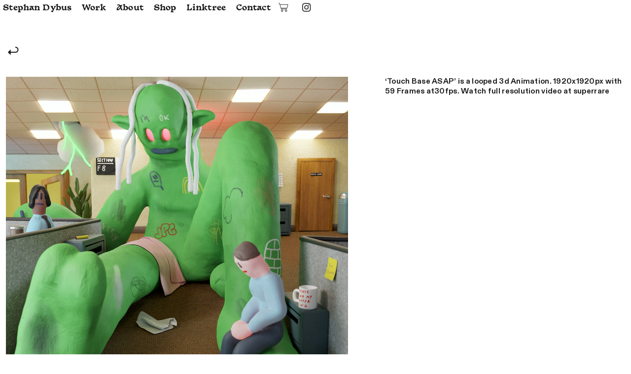

--- FILE ---
content_type: text/html; charset=UTF-8
request_url: https://stephandybus.de/Touch-Base-ASAP
body_size: 31688
content:
<!DOCTYPE html>
<!-- 

        Running on cargo.site

-->
<html lang="en" data-predefined-style="true" data-css-presets="true" data-css-preset data-typography-preset>
	<head>
<script>
				var __cargo_context__ = 'live';
				var __cargo_js_ver__ = 'c=2837859173';
				var __cargo_maint__ = false;
				
				
			</script>
					<meta http-equiv="X-UA-Compatible" content="IE=edge,chrome=1">
		<meta http-equiv="Content-Type" content="text/html; charset=utf-8">
		<meta name="viewport" content="initial-scale=1.0, maximum-scale=1.0, user-scalable=no">
		
			<meta name="robots" content="index,follow">
		<title>Touch Base ASAP  — Stephan Dybus </title>
		<meta name="description" content="︎ ‘Touch Base ASAP’ is a looped 3d Animation. 1920x1920px with 59 Frames at30fps. Watch full resolution...">
				<meta name="twitter:card" content="summary_large_image">
		<meta name="twitter:title" content="Touch Base ASAP  — Stephan Dybus ">
		<meta name="twitter:description" content="︎ ‘Touch Base ASAP’ is a looped 3d Animation. 1920x1920px with 59 Frames at30fps. Watch full resolution...">
		<meta name="twitter:image" content="https://freight.cargo.site/w/1200/i/5a3934f201825bc54d1fffd5b71b290af6cafbf12a133ef93c923febb960b350/Touch-Base-ASAP-Final-Stillenh.jpg">
		<meta property="og:locale" content="en_US">
		<meta property="og:title" content="Touch Base ASAP  — Stephan Dybus ">
		<meta property="og:description" content="︎ ‘Touch Base ASAP’ is a looped 3d Animation. 1920x1920px with 59 Frames at30fps. Watch full resolution...">
		<meta property="og:url" content="https://stephandybus.de/Touch-Base-ASAP">
		<meta property="og:image" content="https://freight.cargo.site/w/1200/i/5a3934f201825bc54d1fffd5b71b290af6cafbf12a133ef93c923febb960b350/Touch-Base-ASAP-Final-Stillenh.jpg">
		<meta property="og:type" content="website">

		<link rel="preconnect" href="https://static.cargo.site" crossorigin>
		<link rel="preconnect" href="https://freight.cargo.site" crossorigin>
				<link rel="preconnect" href="https://type.cargo.site" crossorigin>

		<!--<link rel="preload" href="https://static.cargo.site/assets/social/IconFont-Regular-0.9.3.woff2" as="font" type="font/woff" crossorigin>-->

		

		<link href="https://static.cargo.site/favicon/favicon.ico" rel="shortcut icon">
		<link href="https://stephandybus.de/rss" rel="alternate" type="application/rss+xml" title="Stephan Dybus  feed">

		<link href="https://stephandybus.de/stylesheet?c=2837859173&1750331297" id="member_stylesheet" rel="stylesheet" type="text/css" />
<style id="">@font-face{font-family:Icons;src:url(https://static.cargo.site/assets/social/IconFont-Regular-0.9.3.woff2);unicode-range:U+E000-E15C,U+F0000,U+FE0E}@font-face{font-family:Icons;src:url(https://static.cargo.site/assets/social/IconFont-Regular-0.9.3.woff2);font-weight:240;unicode-range:U+E000-E15C,U+F0000,U+FE0E}@font-face{font-family:Icons;src:url(https://static.cargo.site/assets/social/IconFont-Regular-0.9.3.woff2);unicode-range:U+E000-E15C,U+F0000,U+FE0E;font-weight:400}@font-face{font-family:Icons;src:url(https://static.cargo.site/assets/social/IconFont-Regular-0.9.3.woff2);unicode-range:U+E000-E15C,U+F0000,U+FE0E;font-weight:600}@font-face{font-family:Icons;src:url(https://static.cargo.site/assets/social/IconFont-Regular-0.9.3.woff2);unicode-range:U+E000-E15C,U+F0000,U+FE0E;font-weight:800}@font-face{font-family:Icons;src:url(https://static.cargo.site/assets/social/IconFont-Regular-0.9.3.woff2);unicode-range:U+E000-E15C,U+F0000,U+FE0E;font-style:italic}@font-face{font-family:Icons;src:url(https://static.cargo.site/assets/social/IconFont-Regular-0.9.3.woff2);unicode-range:U+E000-E15C,U+F0000,U+FE0E;font-weight:200;font-style:italic}@font-face{font-family:Icons;src:url(https://static.cargo.site/assets/social/IconFont-Regular-0.9.3.woff2);unicode-range:U+E000-E15C,U+F0000,U+FE0E;font-weight:400;font-style:italic}@font-face{font-family:Icons;src:url(https://static.cargo.site/assets/social/IconFont-Regular-0.9.3.woff2);unicode-range:U+E000-E15C,U+F0000,U+FE0E;font-weight:600;font-style:italic}@font-face{font-family:Icons;src:url(https://static.cargo.site/assets/social/IconFont-Regular-0.9.3.woff2);unicode-range:U+E000-E15C,U+F0000,U+FE0E;font-weight:800;font-style:italic}body.iconfont-loading,body.iconfont-loading *{color:transparent!important}body{-moz-osx-font-smoothing:grayscale;-webkit-font-smoothing:antialiased;-webkit-text-size-adjust:none}body.no-scroll{overflow:hidden}/*!
 * Content
 */.page{word-wrap:break-word}:focus{outline:0}.pointer-events-none{pointer-events:none}.pointer-events-auto{pointer-events:auto}.pointer-events-none .page_content .audio-player,.pointer-events-none .page_content .shop_product,.pointer-events-none .page_content a,.pointer-events-none .page_content audio,.pointer-events-none .page_content button,.pointer-events-none .page_content details,.pointer-events-none .page_content iframe,.pointer-events-none .page_content img,.pointer-events-none .page_content input,.pointer-events-none .page_content video{pointer-events:auto}.pointer-events-none .page_content *>a,.pointer-events-none .page_content>a{position:relative}s *{text-transform:inherit}#toolset{position:fixed;bottom:10px;right:10px;z-index:8}.mobile #toolset,.template_site_inframe #toolset{display:none}#toolset a{display:block;height:24px;width:24px;margin:0;padding:0;text-decoration:none;background:rgba(0,0,0,.2)}#toolset a:hover{background:rgba(0,0,0,.8)}[data-adminview] #toolset a,[data-adminview] #toolset_admin a{background:rgba(0,0,0,.04);pointer-events:none;cursor:default}#toolset_admin a:active{background:rgba(0,0,0,.7)}#toolset_admin a svg>*{transform:scale(1.1) translate(0,-.5px);transform-origin:50% 50%}#toolset_admin a svg{pointer-events:none;width:100%!important;height:auto!important}#following-container{overflow:auto;-webkit-overflow-scrolling:touch}#following-container iframe{height:100%;width:100%;position:absolute;top:0;left:0;right:0;bottom:0}:root{--following-width:-400px;--following-animation-duration:450ms}@keyframes following-open{0%{transform:translateX(0)}100%{transform:translateX(var(--following-width))}}@keyframes following-open-inverse{0%{transform:translateX(0)}100%{transform:translateX(calc(-1 * var(--following-width)))}}@keyframes following-close{0%{transform:translateX(var(--following-width))}100%{transform:translateX(0)}}@keyframes following-close-inverse{0%{transform:translateX(calc(-1 * var(--following-width)))}100%{transform:translateX(0)}}body.animate-left{animation:following-open var(--following-animation-duration);animation-fill-mode:both;animation-timing-function:cubic-bezier(.24,1,.29,1)}#following-container.animate-left{animation:following-close-inverse var(--following-animation-duration);animation-fill-mode:both;animation-timing-function:cubic-bezier(.24,1,.29,1)}#following-container.animate-left #following-frame{animation:following-close var(--following-animation-duration);animation-fill-mode:both;animation-timing-function:cubic-bezier(.24,1,.29,1)}body.animate-right{animation:following-close var(--following-animation-duration);animation-fill-mode:both;animation-timing-function:cubic-bezier(.24,1,.29,1)}#following-container.animate-right{animation:following-open-inverse var(--following-animation-duration);animation-fill-mode:both;animation-timing-function:cubic-bezier(.24,1,.29,1)}#following-container.animate-right #following-frame{animation:following-open var(--following-animation-duration);animation-fill-mode:both;animation-timing-function:cubic-bezier(.24,1,.29,1)}.slick-slider{position:relative;display:block;-moz-box-sizing:border-box;box-sizing:border-box;-webkit-user-select:none;-moz-user-select:none;-ms-user-select:none;user-select:none;-webkit-touch-callout:none;-khtml-user-select:none;-ms-touch-action:pan-y;touch-action:pan-y;-webkit-tap-highlight-color:transparent}.slick-list{position:relative;display:block;overflow:hidden;margin:0;padding:0}.slick-list:focus{outline:0}.slick-list.dragging{cursor:pointer;cursor:hand}.slick-slider .slick-list,.slick-slider .slick-track{transform:translate3d(0,0,0);will-change:transform}.slick-track{position:relative;top:0;left:0;display:block}.slick-track:after,.slick-track:before{display:table;content:'';width:1px;height:1px;margin-top:-1px;margin-left:-1px}.slick-track:after{clear:both}.slick-loading .slick-track{visibility:hidden}.slick-slide{display:none;float:left;height:100%;min-height:1px}[dir=rtl] .slick-slide{float:right}.content .slick-slide img{display:inline-block}.content .slick-slide img:not(.image-zoom){cursor:pointer}.content .scrub .slick-list,.content .scrub .slick-slide img:not(.image-zoom){cursor:ew-resize}body.slideshow-scrub-dragging *{cursor:ew-resize!important}.content .slick-slide img:not([src]),.content .slick-slide img[src='']{width:100%;height:auto}.slick-slide.slick-loading img{display:none}.slick-slide.dragging img{pointer-events:none}.slick-initialized .slick-slide{display:block}.slick-loading .slick-slide{visibility:hidden}.slick-vertical .slick-slide{display:block;height:auto;border:1px solid transparent}.slick-arrow.slick-hidden{display:none}.slick-arrow{position:absolute;z-index:9;width:0;top:0;height:100%;cursor:pointer;will-change:opacity;-webkit-transition:opacity 333ms cubic-bezier(.4,0,.22,1);transition:opacity 333ms cubic-bezier(.4,0,.22,1)}.slick-arrow.hidden{opacity:0}.slick-arrow svg{position:absolute;width:36px;height:36px;top:0;left:0;right:0;bottom:0;margin:auto;transform:translate(.25px,.25px)}.slick-arrow svg.right-arrow{transform:translate(.25px,.25px) scaleX(-1)}.slick-arrow svg:active{opacity:.75}.slick-arrow svg .arrow-shape{fill:none!important;stroke:#fff;stroke-linecap:square}.slick-arrow svg .arrow-outline{fill:none!important;stroke-width:2.5px;stroke:rgba(0,0,0,.6);stroke-linecap:square}.slick-arrow.slick-next{right:0;text-align:right}.slick-next svg,.wallpaper-navigation .slick-next svg{margin-right:10px}.mobile .slick-next svg{margin-right:10px}.slick-arrow.slick-prev{text-align:left}.slick-prev svg,.wallpaper-navigation .slick-prev svg{margin-left:10px}.mobile .slick-prev svg{margin-left:10px}.loading_animation{display:none;vertical-align:middle;z-index:15;line-height:0;pointer-events:none;border-radius:100%}.loading_animation.hidden{display:none}.loading_animation.pulsing{opacity:0;display:inline-block;animation-delay:.1s;-webkit-animation-delay:.1s;-moz-animation-delay:.1s;animation-duration:12s;animation-iteration-count:infinite;animation:fade-pulse-in .5s ease-in-out;-moz-animation:fade-pulse-in .5s ease-in-out;-webkit-animation:fade-pulse-in .5s ease-in-out;-webkit-animation-fill-mode:forwards;-moz-animation-fill-mode:forwards;animation-fill-mode:forwards}.loading_animation.pulsing.no-delay{animation-delay:0s;-webkit-animation-delay:0s;-moz-animation-delay:0s}.loading_animation div{border-radius:100%}.loading_animation div svg{max-width:100%;height:auto}.loading_animation div,.loading_animation div svg{width:20px;height:20px}.loading_animation.full-width svg{width:100%;height:auto}.loading_animation.full-width.big svg{width:100px;height:100px}.loading_animation div svg>*{fill:#ccc}.loading_animation div{-webkit-animation:spin-loading 12s ease-out;-webkit-animation-iteration-count:infinite;-moz-animation:spin-loading 12s ease-out;-moz-animation-iteration-count:infinite;animation:spin-loading 12s ease-out;animation-iteration-count:infinite}.loading_animation.hidden{display:none}[data-backdrop] .loading_animation{position:absolute;top:15px;left:15px;z-index:99}.loading_animation.position-absolute.middle{top:calc(50% - 10px);left:calc(50% - 10px)}.loading_animation.position-absolute.topleft{top:0;left:0}.loading_animation.position-absolute.middleright{top:calc(50% - 10px);right:1rem}.loading_animation.position-absolute.middleleft{top:calc(50% - 10px);left:1rem}.loading_animation.gray div svg>*{fill:#999}.loading_animation.gray-dark div svg>*{fill:#666}.loading_animation.gray-darker div svg>*{fill:#555}.loading_animation.gray-light div svg>*{fill:#ccc}.loading_animation.white div svg>*{fill:rgba(255,255,255,.85)}.loading_animation.blue div svg>*{fill:#698fff}.loading_animation.inline{display:inline-block;margin-bottom:.5ex}.loading_animation.inline.left{margin-right:.5ex}@-webkit-keyframes fade-pulse-in{0%{opacity:0}50%{opacity:.5}100%{opacity:1}}@-moz-keyframes fade-pulse-in{0%{opacity:0}50%{opacity:.5}100%{opacity:1}}@keyframes fade-pulse-in{0%{opacity:0}50%{opacity:.5}100%{opacity:1}}@-webkit-keyframes pulsate{0%{opacity:1}50%{opacity:0}100%{opacity:1}}@-moz-keyframes pulsate{0%{opacity:1}50%{opacity:0}100%{opacity:1}}@keyframes pulsate{0%{opacity:1}50%{opacity:0}100%{opacity:1}}@-webkit-keyframes spin-loading{0%{transform:rotate(0)}9%{transform:rotate(1050deg)}18%{transform:rotate(-1090deg)}20%{transform:rotate(-1080deg)}23%{transform:rotate(-1080deg)}28%{transform:rotate(-1095deg)}29%{transform:rotate(-1065deg)}34%{transform:rotate(-1080deg)}35%{transform:rotate(-1050deg)}40%{transform:rotate(-1065deg)}41%{transform:rotate(-1035deg)}44%{transform:rotate(-1035deg)}47%{transform:rotate(-2160deg)}50%{transform:rotate(-2160deg)}56%{transform:rotate(45deg)}60%{transform:rotate(45deg)}80%{transform:rotate(6120deg)}100%{transform:rotate(0)}}@keyframes spin-loading{0%{transform:rotate(0)}9%{transform:rotate(1050deg)}18%{transform:rotate(-1090deg)}20%{transform:rotate(-1080deg)}23%{transform:rotate(-1080deg)}28%{transform:rotate(-1095deg)}29%{transform:rotate(-1065deg)}34%{transform:rotate(-1080deg)}35%{transform:rotate(-1050deg)}40%{transform:rotate(-1065deg)}41%{transform:rotate(-1035deg)}44%{transform:rotate(-1035deg)}47%{transform:rotate(-2160deg)}50%{transform:rotate(-2160deg)}56%{transform:rotate(45deg)}60%{transform:rotate(45deg)}80%{transform:rotate(6120deg)}100%{transform:rotate(0)}}[grid-row]{align-items:flex-start;box-sizing:border-box;display:-webkit-box;display:-webkit-flex;display:-ms-flexbox;display:flex;-webkit-flex-wrap:wrap;-ms-flex-wrap:wrap;flex-wrap:wrap}[grid-col]{box-sizing:border-box}[grid-row] [grid-col].empty:after{content:"\0000A0";cursor:text}body.mobile[data-adminview=content-editproject] [grid-row] [grid-col].empty:after{display:none}[grid-col=auto]{-webkit-box-flex:1;-webkit-flex:1;-ms-flex:1;flex:1}[grid-col=x12]{width:100%}[grid-col=x11]{width:50%}[grid-col=x10]{width:33.33%}[grid-col=x9]{width:25%}[grid-col=x8]{width:20%}[grid-col=x7]{width:16.666666667%}[grid-col=x6]{width:14.285714286%}[grid-col=x5]{width:12.5%}[grid-col=x4]{width:11.111111111%}[grid-col=x3]{width:10%}[grid-col=x2]{width:9.090909091%}[grid-col=x1]{width:8.333333333%}[grid-col="1"]{width:8.33333%}[grid-col="2"]{width:16.66667%}[grid-col="3"]{width:25%}[grid-col="4"]{width:33.33333%}[grid-col="5"]{width:41.66667%}[grid-col="6"]{width:50%}[grid-col="7"]{width:58.33333%}[grid-col="8"]{width:66.66667%}[grid-col="9"]{width:75%}[grid-col="10"]{width:83.33333%}[grid-col="11"]{width:91.66667%}[grid-col="12"]{width:100%}body.mobile [grid-responsive] [grid-col]{width:100%;-webkit-box-flex:none;-webkit-flex:none;-ms-flex:none;flex:none}[data-ce-host=true][contenteditable=true] [grid-pad]{pointer-events:none}[data-ce-host=true][contenteditable=true] [grid-pad]>*{pointer-events:auto}[grid-pad="0"]{padding:0}[grid-pad="0.25"]{padding:.125rem}[grid-pad="0.5"]{padding:.25rem}[grid-pad="0.75"]{padding:.375rem}[grid-pad="1"]{padding:.5rem}[grid-pad="1.25"]{padding:.625rem}[grid-pad="1.5"]{padding:.75rem}[grid-pad="1.75"]{padding:.875rem}[grid-pad="2"]{padding:1rem}[grid-pad="2.5"]{padding:1.25rem}[grid-pad="3"]{padding:1.5rem}[grid-pad="3.5"]{padding:1.75rem}[grid-pad="4"]{padding:2rem}[grid-pad="5"]{padding:2.5rem}[grid-pad="6"]{padding:3rem}[grid-pad="7"]{padding:3.5rem}[grid-pad="8"]{padding:4rem}[grid-pad="9"]{padding:4.5rem}[grid-pad="10"]{padding:5rem}[grid-gutter="0"]{margin:0}[grid-gutter="0.5"]{margin:-.25rem}[grid-gutter="1"]{margin:-.5rem}[grid-gutter="1.5"]{margin:-.75rem}[grid-gutter="2"]{margin:-1rem}[grid-gutter="2.5"]{margin:-1.25rem}[grid-gutter="3"]{margin:-1.5rem}[grid-gutter="3.5"]{margin:-1.75rem}[grid-gutter="4"]{margin:-2rem}[grid-gutter="5"]{margin:-2.5rem}[grid-gutter="6"]{margin:-3rem}[grid-gutter="7"]{margin:-3.5rem}[grid-gutter="8"]{margin:-4rem}[grid-gutter="10"]{margin:-5rem}[grid-gutter="12"]{margin:-6rem}[grid-gutter="14"]{margin:-7rem}[grid-gutter="16"]{margin:-8rem}[grid-gutter="18"]{margin:-9rem}[grid-gutter="20"]{margin:-10rem}small{max-width:100%;text-decoration:inherit}img:not([src]),img[src='']{outline:1px solid rgba(177,177,177,.4);outline-offset:-1px;content:url([data-uri])}img.image-zoom{cursor:-webkit-zoom-in;cursor:-moz-zoom-in;cursor:zoom-in}#imprimatur{color:#333;font-size:10px;font-family:-apple-system,BlinkMacSystemFont,"Segoe UI",Roboto,Oxygen,Ubuntu,Cantarell,"Open Sans","Helvetica Neue",sans-serif,"Sans Serif",Icons;/*!System*/position:fixed;opacity:.3;right:-28px;bottom:160px;transform:rotate(270deg);-ms-transform:rotate(270deg);-webkit-transform:rotate(270deg);z-index:8;text-transform:uppercase;color:#999;opacity:.5;padding-bottom:2px;text-decoration:none}.mobile #imprimatur{display:none}bodycopy cargo-link a{font-family:-apple-system,BlinkMacSystemFont,"Segoe UI",Roboto,Oxygen,Ubuntu,Cantarell,"Open Sans","Helvetica Neue",sans-serif,"Sans Serif",Icons;/*!System*/font-size:12px;font-style:normal;font-weight:400;transform:rotate(270deg);text-decoration:none;position:fixed!important;right:-27px;bottom:100px;text-decoration:none;letter-spacing:normal;background:0 0;border:0;border-bottom:0;outline:0}/*! PhotoSwipe Default UI CSS by Dmitry Semenov | photoswipe.com | MIT license */.pswp--has_mouse .pswp__button--arrow--left,.pswp--has_mouse .pswp__button--arrow--right,.pswp__ui{visibility:visible}.pswp--minimal--dark .pswp__top-bar,.pswp__button{background:0 0}.pswp,.pswp__bg,.pswp__container,.pswp__img--placeholder,.pswp__zoom-wrap,.quick-view-navigation{-webkit-backface-visibility:hidden}.pswp__button{cursor:pointer;opacity:1;-webkit-appearance:none;transition:opacity .2s;-webkit-box-shadow:none;box-shadow:none}.pswp__button-close>svg{top:10px;right:10px;margin-left:auto}.pswp--touch .quick-view-navigation{display:none}.pswp__ui{-webkit-font-smoothing:auto;opacity:1;z-index:1550}.quick-view-navigation{will-change:opacity;-webkit-transition:opacity 333ms cubic-bezier(.4,0,.22,1);transition:opacity 333ms cubic-bezier(.4,0,.22,1)}.quick-view-navigation .pswp__group .pswp__button{pointer-events:auto}.pswp__button>svg{position:absolute;width:36px;height:36px}.quick-view-navigation .pswp__group:active svg{opacity:.75}.pswp__button svg .shape-shape{fill:#fff}.pswp__button svg .shape-outline{fill:#000}.pswp__button-prev>svg{top:0;bottom:0;left:10px;margin:auto}.pswp__button-next>svg{top:0;bottom:0;right:10px;margin:auto}.quick-view-navigation .pswp__group .pswp__button-prev{position:absolute;left:0;top:0;width:0;height:100%}.quick-view-navigation .pswp__group .pswp__button-next{position:absolute;right:0;top:0;width:0;height:100%}.quick-view-navigation .close-button,.quick-view-navigation .left-arrow,.quick-view-navigation .right-arrow{transform:translate(.25px,.25px)}.quick-view-navigation .right-arrow{transform:translate(.25px,.25px) scaleX(-1)}.pswp__button svg .shape-outline{fill:transparent!important;stroke:#000;stroke-width:2.5px;stroke-linecap:square}.pswp__button svg .shape-shape{fill:transparent!important;stroke:#fff;stroke-width:1.5px;stroke-linecap:square}.pswp__bg,.pswp__scroll-wrap,.pswp__zoom-wrap{width:100%;position:absolute}.quick-view-navigation .pswp__group .pswp__button-close{margin:0}.pswp__container,.pswp__item,.pswp__zoom-wrap{right:0;bottom:0;top:0;position:absolute;left:0}.pswp__ui--hidden .pswp__button{opacity:.001}.pswp__ui--hidden .pswp__button,.pswp__ui--hidden .pswp__button *{pointer-events:none}.pswp .pswp__ui.pswp__ui--displaynone{display:none}.pswp__element--disabled{display:none!important}/*! PhotoSwipe main CSS by Dmitry Semenov | photoswipe.com | MIT license */.pswp{position:fixed;display:none;height:100%;width:100%;top:0;left:0;right:0;bottom:0;margin:auto;-ms-touch-action:none;touch-action:none;z-index:9999999;-webkit-text-size-adjust:100%;line-height:initial;letter-spacing:initial;outline:0}.pswp img{max-width:none}.pswp--zoom-disabled .pswp__img{cursor:default!important}.pswp--animate_opacity{opacity:.001;will-change:opacity;-webkit-transition:opacity 333ms cubic-bezier(.4,0,.22,1);transition:opacity 333ms cubic-bezier(.4,0,.22,1)}.pswp--open{display:block}.pswp--zoom-allowed .pswp__img{cursor:-webkit-zoom-in;cursor:-moz-zoom-in;cursor:zoom-in}.pswp--zoomed-in .pswp__img{cursor:-webkit-grab;cursor:-moz-grab;cursor:grab}.pswp--dragging .pswp__img{cursor:-webkit-grabbing;cursor:-moz-grabbing;cursor:grabbing}.pswp__bg{left:0;top:0;height:100%;opacity:0;transform:translateZ(0);will-change:opacity}.pswp__scroll-wrap{left:0;top:0;height:100%}.pswp__container,.pswp__zoom-wrap{-ms-touch-action:none;touch-action:none}.pswp__container,.pswp__img{-webkit-user-select:none;-moz-user-select:none;-ms-user-select:none;user-select:none;-webkit-tap-highlight-color:transparent;-webkit-touch-callout:none}.pswp__zoom-wrap{-webkit-transform-origin:left top;-ms-transform-origin:left top;transform-origin:left top;-webkit-transition:-webkit-transform 222ms cubic-bezier(.4,0,.22,1);transition:transform 222ms cubic-bezier(.4,0,.22,1)}.pswp__bg{-webkit-transition:opacity 222ms cubic-bezier(.4,0,.22,1);transition:opacity 222ms cubic-bezier(.4,0,.22,1)}.pswp--animated-in .pswp__bg,.pswp--animated-in .pswp__zoom-wrap{-webkit-transition:none;transition:none}.pswp--hide-overflow .pswp__scroll-wrap,.pswp--hide-overflow.pswp{overflow:hidden}.pswp__img{position:absolute;width:auto;height:auto;top:0;left:0}.pswp__img--placeholder--blank{background:#222}.pswp--ie .pswp__img{width:100%!important;height:auto!important;left:0;top:0}.pswp__ui--idle{opacity:0}.pswp__error-msg{position:absolute;left:0;top:50%;width:100%;text-align:center;font-size:14px;line-height:16px;margin-top:-8px;color:#ccc}.pswp__error-msg a{color:#ccc;text-decoration:underline}.pswp__error-msg{font-family:-apple-system,BlinkMacSystemFont,"Segoe UI",Roboto,Oxygen,Ubuntu,Cantarell,"Open Sans","Helvetica Neue",sans-serif}.quick-view.mouse-down .iframe-item{pointer-events:none!important}.quick-view-caption-positioner{pointer-events:none;width:100%;height:100%}.quick-view-caption-wrapper{margin:auto;position:absolute;bottom:0;left:0;right:0}.quick-view-horizontal-align-left .quick-view-caption-wrapper{margin-left:0}.quick-view-horizontal-align-right .quick-view-caption-wrapper{margin-right:0}[data-quick-view-caption]{transition:.1s opacity ease-in-out;position:absolute;bottom:0;left:0;right:0}.quick-view-horizontal-align-left [data-quick-view-caption]{text-align:left}.quick-view-horizontal-align-right [data-quick-view-caption]{text-align:right}.quick-view-caption{transition:.1s opacity ease-in-out}.quick-view-caption>*{display:inline-block}.quick-view-caption *{pointer-events:auto}.quick-view-caption.hidden{opacity:0}.shop_product .dropdown_wrapper{flex:0 0 100%;position:relative}.shop_product select{appearance:none;-moz-appearance:none;-webkit-appearance:none;outline:0;-webkit-font-smoothing:antialiased;-moz-osx-font-smoothing:grayscale;cursor:pointer;border-radius:0;white-space:nowrap;overflow:hidden!important;text-overflow:ellipsis}.shop_product select.dropdown::-ms-expand{display:none}.shop_product a{cursor:pointer;border-bottom:none;text-decoration:none}.shop_product a.out-of-stock{pointer-events:none}body.audio-player-dragging *{cursor:ew-resize!important}.audio-player{display:inline-flex;flex:1 0 calc(100% - 2px);width:calc(100% - 2px)}.audio-player .button{height:100%;flex:0 0 3.3rem;display:flex}.audio-player .separator{left:3.3rem;height:100%}.audio-player .buffer{width:0%;height:100%;transition:left .3s linear,width .3s linear}.audio-player.seeking .buffer{transition:left 0s,width 0s}.audio-player.seeking{user-select:none;-webkit-user-select:none;cursor:ew-resize}.audio-player.seeking *{user-select:none;-webkit-user-select:none;cursor:ew-resize}.audio-player .bar{overflow:hidden;display:flex;justify-content:space-between;align-content:center;flex-grow:1}.audio-player .progress{width:0%;height:100%;transition:width .3s linear}.audio-player.seeking .progress{transition:width 0s}.audio-player .pause,.audio-player .play{cursor:pointer;height:100%}.audio-player .note-icon{margin:auto 0;order:2;flex:0 1 auto}.audio-player .title{white-space:nowrap;overflow:hidden;text-overflow:ellipsis;pointer-events:none;user-select:none;padding:.5rem 0 .5rem 1rem;margin:auto auto auto 0;flex:0 3 auto;min-width:0;width:100%}.audio-player .total-time{flex:0 1 auto;margin:auto 0}.audio-player .current-time,.audio-player .play-text{flex:0 1 auto;margin:auto 0}.audio-player .stream-anim{user-select:none;margin:auto auto auto 0}.audio-player .stream-anim span{display:inline-block}.audio-player .buffer,.audio-player .current-time,.audio-player .note-svg,.audio-player .play-text,.audio-player .separator,.audio-player .total-time{user-select:none;pointer-events:none}.audio-player .buffer,.audio-player .play-text,.audio-player .progress{position:absolute}.audio-player,.audio-player .bar,.audio-player .button,.audio-player .current-time,.audio-player .note-icon,.audio-player .pause,.audio-player .play,.audio-player .total-time{position:relative}body.mobile .audio-player,body.mobile .audio-player *{-webkit-touch-callout:none}#standalone-admin-frame{border:0;width:400px;position:absolute;right:0;top:0;height:100vh;z-index:99}body[standalone-admin=true] #standalone-admin-frame{transform:translate(0,0)}body[standalone-admin=true] .main_container{width:calc(100% - 400px)}body[standalone-admin=false] #standalone-admin-frame{transform:translate(100%,0)}body[standalone-admin=false] .main_container{width:100%}.toggle_standaloneAdmin{position:fixed;top:0;right:400px;height:40px;width:40px;z-index:999;cursor:pointer;background-color:rgba(0,0,0,.4)}.toggle_standaloneAdmin:active{opacity:.7}body[standalone-admin=false] .toggle_standaloneAdmin{right:0}.toggle_standaloneAdmin *{color:#fff;fill:#fff}.toggle_standaloneAdmin svg{padding:6px;width:100%;height:100%;opacity:.85}body[standalone-admin=false] .toggle_standaloneAdmin #close,body[standalone-admin=true] .toggle_standaloneAdmin #backdropsettings{display:none}.toggle_standaloneAdmin>div{width:100%;height:100%}#admin_toggle_button{position:fixed;top:50%;transform:translate(0,-50%);right:400px;height:36px;width:12px;z-index:999;cursor:pointer;background-color:rgba(0,0,0,.09);padding-left:2px;margin-right:5px}#admin_toggle_button .bar{content:'';background:rgba(0,0,0,.09);position:fixed;width:5px;bottom:0;top:0;z-index:10}#admin_toggle_button:active{background:rgba(0,0,0,.065)}#admin_toggle_button *{color:#fff;fill:#fff}#admin_toggle_button svg{padding:0;width:16px;height:36px;margin-left:1px;opacity:1}#admin_toggle_button svg *{fill:#fff;opacity:1}#admin_toggle_button[data-state=closed] .toggle_admin_close{display:none}#admin_toggle_button[data-state=closed],#admin_toggle_button[data-state=closed] .toggle_admin_open{width:20px;cursor:pointer;margin:0}#admin_toggle_button[data-state=closed] svg{margin-left:2px}#admin_toggle_button[data-state=open] .toggle_admin_open{display:none}select,select *{text-rendering:auto!important}b b{font-weight:inherit}*{-webkit-box-sizing:border-box;-moz-box-sizing:border-box;box-sizing:border-box}customhtml>*{position:relative;z-index:10}body,html{min-height:100vh;margin:0;padding:0}html{touch-action:manipulation;position:relative;background-color:#fff}.main_container{min-height:100vh;width:100%;overflow:hidden}.container{display:-webkit-box;display:-webkit-flex;display:-moz-box;display:-ms-flexbox;display:flex;-webkit-flex-wrap:wrap;-moz-flex-wrap:wrap;-ms-flex-wrap:wrap;flex-wrap:wrap;max-width:100%;width:100%;overflow:visible}.container{align-items:flex-start;-webkit-align-items:flex-start}.page{z-index:2}.page ul li>text-limit{display:block}.content,.content_container,.pinned{-webkit-flex:1 0 auto;-moz-flex:1 0 auto;-ms-flex:1 0 auto;flex:1 0 auto;max-width:100%}.content_container{width:100%}.content_container.full_height{min-height:100vh}.page_background{position:absolute;top:0;left:0;width:100%;height:100%}.page_container{position:relative;overflow:visible;width:100%}.backdrop{position:absolute;top:0;z-index:1;width:100%;height:100%;max-height:100vh}.backdrop>div{position:absolute;top:0;left:0;width:100%;height:100%;-webkit-backface-visibility:hidden;backface-visibility:hidden;transform:translate3d(0,0,0);contain:strict}[data-backdrop].backdrop>div[data-overflowing]{max-height:100vh;position:absolute;top:0;left:0}body.mobile [split-responsive]{display:flex;flex-direction:column}body.mobile [split-responsive] .container{width:100%;order:2}body.mobile [split-responsive] .backdrop{position:relative;height:50vh;width:100%;order:1}body.mobile [split-responsive] [data-auxiliary].backdrop{position:absolute;height:50vh;width:100%;order:1}.page{position:relative;z-index:2}img[data-align=left]{float:left}img[data-align=right]{float:right}[data-rotation]{transform-origin:center center}.content .page_content:not([contenteditable=true]) [data-draggable]{pointer-events:auto!important;backface-visibility:hidden}.preserve-3d{-moz-transform-style:preserve-3d;transform-style:preserve-3d}.content .page_content:not([contenteditable=true]) [data-draggable] iframe{pointer-events:none!important}.dragging-active iframe{pointer-events:none!important}.content .page_content:not([contenteditable=true]) [data-draggable]:active{opacity:1}.content .scroll-transition-fade{transition:transform 1s ease-in-out,opacity .8s ease-in-out}.content .scroll-transition-fade.below-viewport{opacity:0;transform:translateY(40px)}.mobile.full_width .page_container:not([split-layout]) .container_width{width:100%}[data-view=pinned_bottom] .bottom_pin_invisibility{visibility:hidden}.pinned{position:relative;width:100%}.pinned .page_container.accommodate:not(.fixed):not(.overlay){z-index:2}.pinned .page_container.overlay{position:absolute;z-index:4}.pinned .page_container.overlay.fixed{position:fixed}.pinned .page_container.overlay.fixed .page{max-height:100vh;-webkit-overflow-scrolling:touch}.pinned .page_container.overlay.fixed .page.allow-scroll{overflow-y:auto;overflow-x:hidden}.pinned .page_container.overlay.fixed .page.allow-scroll{align-items:flex-start;-webkit-align-items:flex-start}.pinned .page_container .page.allow-scroll::-webkit-scrollbar{width:0;background:0 0;display:none}.pinned.pinned_top .page_container.overlay{left:0;top:0}.pinned.pinned_bottom .page_container.overlay{left:0;bottom:0}div[data-container=set]:empty{margin-top:1px}.thumbnails{position:relative;z-index:1}[thumbnails=grid]{align-items:baseline}[thumbnails=justify] .thumbnail{box-sizing:content-box}[thumbnails][data-padding-zero] .thumbnail{margin-bottom:-1px}[thumbnails=montessori] .thumbnail{pointer-events:auto;position:absolute}[thumbnails] .thumbnail>a{display:block;text-decoration:none}[thumbnails=montessori]{height:0}[thumbnails][data-resizing],[thumbnails][data-resizing] *{cursor:nwse-resize}[thumbnails] .thumbnail .resize-handle{cursor:nwse-resize;width:26px;height:26px;padding:5px;position:absolute;opacity:.75;right:-1px;bottom:-1px;z-index:100}[thumbnails][data-resizing] .resize-handle{display:none}[thumbnails] .thumbnail .resize-handle svg{position:absolute;top:0;left:0}[thumbnails] .thumbnail .resize-handle:hover{opacity:1}[data-can-move].thumbnail .resize-handle svg .resize_path_outline{fill:#fff}[data-can-move].thumbnail .resize-handle svg .resize_path{fill:#000}[thumbnails=montessori] .thumbnail_sizer{height:0;width:100%;position:relative;padding-bottom:100%;pointer-events:none}[thumbnails] .thumbnail img{display:block;min-height:3px;margin-bottom:0}[thumbnails] .thumbnail img:not([src]),img[src=""]{margin:0!important;width:100%;min-height:3px;height:100%!important;position:absolute}[aspect-ratio="1x1"].thumb_image{height:0;padding-bottom:100%;overflow:hidden}[aspect-ratio="4x3"].thumb_image{height:0;padding-bottom:75%;overflow:hidden}[aspect-ratio="16x9"].thumb_image{height:0;padding-bottom:56.25%;overflow:hidden}[thumbnails] .thumb_image{width:100%;position:relative}[thumbnails][thumbnail-vertical-align=top]{align-items:flex-start}[thumbnails][thumbnail-vertical-align=middle]{align-items:center}[thumbnails][thumbnail-vertical-align=bottom]{align-items:baseline}[thumbnails][thumbnail-horizontal-align=left]{justify-content:flex-start}[thumbnails][thumbnail-horizontal-align=middle]{justify-content:center}[thumbnails][thumbnail-horizontal-align=right]{justify-content:flex-end}.thumb_image.default_image>svg{position:absolute;top:0;left:0;bottom:0;right:0;width:100%;height:100%}.thumb_image.default_image{outline:1px solid #ccc;outline-offset:-1px;position:relative}.mobile.full_width [data-view=Thumbnail] .thumbnails_width{width:100%}.content [data-draggable] a:active,.content [data-draggable] img:active{opacity:initial}.content .draggable-dragging{opacity:initial}[data-draggable].draggable_visible{visibility:visible}[data-draggable].draggable_hidden{visibility:hidden}.gallery_card [data-draggable],.marquee [data-draggable]{visibility:inherit}[data-draggable]{visibility:visible;background-color:rgba(0,0,0,.003)}#site_menu_panel_container .image-gallery:not(.initialized){height:0;padding-bottom:100%;min-height:initial}.image-gallery:not(.initialized){min-height:100vh;visibility:hidden;width:100%}.image-gallery .gallery_card img{display:block;width:100%;height:auto}.image-gallery .gallery_card{transform-origin:center}.image-gallery .gallery_card.dragging{opacity:.1;transform:initial!important}.image-gallery:not([image-gallery=slideshow]) .gallery_card iframe:only-child,.image-gallery:not([image-gallery=slideshow]) .gallery_card video:only-child{width:100%;height:100%;top:0;left:0;position:absolute}.image-gallery[image-gallery=slideshow] .gallery_card video[muted][autoplay]:not([controls]),.image-gallery[image-gallery=slideshow] .gallery_card video[muted][data-autoplay]:not([controls]){pointer-events:none}.image-gallery [image-gallery-pad="0"] video:only-child{object-fit:cover;height:calc(100% + 1px)}div.image-gallery>a,div.image-gallery>iframe,div.image-gallery>img,div.image-gallery>video{display:none}[image-gallery-row]{align-items:flex-start;box-sizing:border-box;display:-webkit-box;display:-webkit-flex;display:-ms-flexbox;display:flex;-webkit-flex-wrap:wrap;-ms-flex-wrap:wrap;flex-wrap:wrap}.image-gallery .gallery_card_image{width:100%;position:relative}[data-predefined-style=true] .image-gallery a.gallery_card{display:block;border:none}[image-gallery-col]{box-sizing:border-box}[image-gallery-col=x12]{width:100%}[image-gallery-col=x11]{width:50%}[image-gallery-col=x10]{width:33.33%}[image-gallery-col=x9]{width:25%}[image-gallery-col=x8]{width:20%}[image-gallery-col=x7]{width:16.666666667%}[image-gallery-col=x6]{width:14.285714286%}[image-gallery-col=x5]{width:12.5%}[image-gallery-col=x4]{width:11.111111111%}[image-gallery-col=x3]{width:10%}[image-gallery-col=x2]{width:9.090909091%}[image-gallery-col=x1]{width:8.333333333%}.content .page_content [image-gallery-pad].image-gallery{pointer-events:none}.content .page_content [image-gallery-pad].image-gallery .gallery_card_image>*,.content .page_content [image-gallery-pad].image-gallery .gallery_image_caption{pointer-events:auto}.content .page_content [image-gallery-pad="0"]{padding:0}.content .page_content [image-gallery-pad="0.25"]{padding:.125rem}.content .page_content [image-gallery-pad="0.5"]{padding:.25rem}.content .page_content [image-gallery-pad="0.75"]{padding:.375rem}.content .page_content [image-gallery-pad="1"]{padding:.5rem}.content .page_content [image-gallery-pad="1.25"]{padding:.625rem}.content .page_content [image-gallery-pad="1.5"]{padding:.75rem}.content .page_content [image-gallery-pad="1.75"]{padding:.875rem}.content .page_content [image-gallery-pad="2"]{padding:1rem}.content .page_content [image-gallery-pad="2.5"]{padding:1.25rem}.content .page_content [image-gallery-pad="3"]{padding:1.5rem}.content .page_content [image-gallery-pad="3.5"]{padding:1.75rem}.content .page_content [image-gallery-pad="4"]{padding:2rem}.content .page_content [image-gallery-pad="5"]{padding:2.5rem}.content .page_content [image-gallery-pad="6"]{padding:3rem}.content .page_content [image-gallery-pad="7"]{padding:3.5rem}.content .page_content [image-gallery-pad="8"]{padding:4rem}.content .page_content [image-gallery-pad="9"]{padding:4.5rem}.content .page_content [image-gallery-pad="10"]{padding:5rem}.content .page_content [image-gallery-gutter="0"]{margin:0}.content .page_content [image-gallery-gutter="0.5"]{margin:-.25rem}.content .page_content [image-gallery-gutter="1"]{margin:-.5rem}.content .page_content [image-gallery-gutter="1.5"]{margin:-.75rem}.content .page_content [image-gallery-gutter="2"]{margin:-1rem}.content .page_content [image-gallery-gutter="2.5"]{margin:-1.25rem}.content .page_content [image-gallery-gutter="3"]{margin:-1.5rem}.content .page_content [image-gallery-gutter="3.5"]{margin:-1.75rem}.content .page_content [image-gallery-gutter="4"]{margin:-2rem}.content .page_content [image-gallery-gutter="5"]{margin:-2.5rem}.content .page_content [image-gallery-gutter="6"]{margin:-3rem}.content .page_content [image-gallery-gutter="7"]{margin:-3.5rem}.content .page_content [image-gallery-gutter="8"]{margin:-4rem}.content .page_content [image-gallery-gutter="10"]{margin:-5rem}.content .page_content [image-gallery-gutter="12"]{margin:-6rem}.content .page_content [image-gallery-gutter="14"]{margin:-7rem}.content .page_content [image-gallery-gutter="16"]{margin:-8rem}.content .page_content [image-gallery-gutter="18"]{margin:-9rem}.content .page_content [image-gallery-gutter="20"]{margin:-10rem}[image-gallery=slideshow]:not(.initialized)>*{min-height:1px;opacity:0;min-width:100%}[image-gallery=slideshow][data-constrained-by=height] [image-gallery-vertical-align].slick-track{align-items:flex-start}[image-gallery=slideshow] img.image-zoom:active{opacity:initial}[image-gallery=slideshow].slick-initialized .gallery_card{pointer-events:none}[image-gallery=slideshow].slick-initialized .gallery_card.slick-current{pointer-events:auto}[image-gallery=slideshow] .gallery_card:not(.has_caption){line-height:0}.content .page_content [image-gallery=slideshow].image-gallery>*{pointer-events:auto}.content [image-gallery=slideshow].image-gallery.slick-initialized .gallery_card{overflow:hidden;margin:0;display:flex;flex-flow:row wrap;flex-shrink:0}.content [image-gallery=slideshow].image-gallery.slick-initialized .gallery_card.slick-current{overflow:visible}[image-gallery=slideshow] .gallery_image_caption{opacity:1;transition:opacity .3s;-webkit-transition:opacity .3s;width:100%;margin-left:auto;margin-right:auto;clear:both}[image-gallery-horizontal-align=left] .gallery_image_caption{text-align:left}[image-gallery-horizontal-align=middle] .gallery_image_caption{text-align:center}[image-gallery-horizontal-align=right] .gallery_image_caption{text-align:right}[image-gallery=slideshow][data-slideshow-in-transition] .gallery_image_caption{opacity:0;transition:opacity .3s;-webkit-transition:opacity .3s}[image-gallery=slideshow] .gallery_card_image{width:initial;margin:0;display:inline-block}[image-gallery=slideshow] .gallery_card img{margin:0;display:block}[image-gallery=slideshow][data-exploded]{align-items:flex-start;box-sizing:border-box;display:-webkit-box;display:-webkit-flex;display:-ms-flexbox;display:flex;-webkit-flex-wrap:wrap;-ms-flex-wrap:wrap;flex-wrap:wrap;justify-content:flex-start;align-content:flex-start}[image-gallery=slideshow][data-exploded] .gallery_card{padding:1rem;width:16.666%}[image-gallery=slideshow][data-exploded] .gallery_card_image{height:0;display:block;width:100%}[image-gallery=grid]{align-items:baseline}[image-gallery=grid] .gallery_card.has_caption .gallery_card_image{display:block}[image-gallery=grid] [image-gallery-pad="0"].gallery_card{margin-bottom:-1px}[image-gallery=grid] .gallery_card img{margin:0}[image-gallery=columns] .gallery_card img{margin:0}[image-gallery=justify]{align-items:flex-start}[image-gallery=justify] .gallery_card img{margin:0}[image-gallery=montessori][image-gallery-row]{display:block}[image-gallery=montessori] a.gallery_card,[image-gallery=montessori] div.gallery_card{position:absolute;pointer-events:auto}[image-gallery=montessori][data-can-move] .gallery_card,[image-gallery=montessori][data-can-move] .gallery_card .gallery_card_image,[image-gallery=montessori][data-can-move] .gallery_card .gallery_card_image>*{cursor:move}[image-gallery=montessori]{position:relative;height:0}[image-gallery=freeform] .gallery_card{position:relative}[image-gallery=freeform] [image-gallery-pad="0"].gallery_card{margin-bottom:-1px}[image-gallery-vertical-align]{display:flex;flex-flow:row wrap}[image-gallery-vertical-align].slick-track{display:flex;flex-flow:row nowrap}.image-gallery .slick-list{margin-bottom:-.3px}[image-gallery-vertical-align=top]{align-content:flex-start;align-items:flex-start}[image-gallery-vertical-align=middle]{align-items:center;align-content:center}[image-gallery-vertical-align=bottom]{align-content:flex-end;align-items:flex-end}[image-gallery-horizontal-align=left]{justify-content:flex-start}[image-gallery-horizontal-align=middle]{justify-content:center}[image-gallery-horizontal-align=right]{justify-content:flex-end}.image-gallery[data-resizing],.image-gallery[data-resizing] *{cursor:nwse-resize!important}.image-gallery .gallery_card .resize-handle,.image-gallery .gallery_card .resize-handle *{cursor:nwse-resize!important}.image-gallery .gallery_card .resize-handle{width:26px;height:26px;padding:5px;position:absolute;opacity:.75;right:-1px;bottom:-1px;z-index:10}.image-gallery[data-resizing] .resize-handle{display:none}.image-gallery .gallery_card .resize-handle svg{cursor:nwse-resize!important;position:absolute;top:0;left:0}.image-gallery .gallery_card .resize-handle:hover{opacity:1}[data-can-move].gallery_card .resize-handle svg .resize_path_outline{fill:#fff}[data-can-move].gallery_card .resize-handle svg .resize_path{fill:#000}[image-gallery=montessori] .thumbnail_sizer{height:0;width:100%;position:relative;padding-bottom:100%;pointer-events:none}#site_menu_button{display:block;text-decoration:none;pointer-events:auto;z-index:9;vertical-align:top;cursor:pointer;box-sizing:content-box;font-family:Icons}#site_menu_button.custom_icon{padding:0;line-height:0}#site_menu_button.custom_icon img{width:100%;height:auto}#site_menu_wrapper.disabled #site_menu_button{display:none}#site_menu_wrapper.mobile_only #site_menu_button{display:none}body.mobile #site_menu_wrapper.mobile_only:not(.disabled) #site_menu_button:not(.active){display:block}#site_menu_panel_container[data-type=cargo_menu] #site_menu_panel{display:block;position:fixed;top:0;right:0;bottom:0;left:0;z-index:10;cursor:default}.site_menu{pointer-events:auto;position:absolute;z-index:11;top:0;bottom:0;line-height:0;max-width:400px;min-width:300px;font-size:20px;text-align:left;background:rgba(20,20,20,.95);padding:20px 30px 90px 30px;overflow-y:auto;overflow-x:hidden;display:-webkit-box;display:-webkit-flex;display:-ms-flexbox;display:flex;-webkit-box-orient:vertical;-webkit-box-direction:normal;-webkit-flex-direction:column;-ms-flex-direction:column;flex-direction:column;-webkit-box-pack:start;-webkit-justify-content:flex-start;-ms-flex-pack:start;justify-content:flex-start}body.mobile #site_menu_wrapper .site_menu{-webkit-overflow-scrolling:touch;min-width:auto;max-width:100%;width:100%;padding:20px}#site_menu_wrapper[data-sitemenu-position=bottom-left] #site_menu,#site_menu_wrapper[data-sitemenu-position=top-left] #site_menu{left:0}#site_menu_wrapper[data-sitemenu-position=bottom-right] #site_menu,#site_menu_wrapper[data-sitemenu-position=top-right] #site_menu{right:0}#site_menu_wrapper[data-type=page] .site_menu{right:0;left:0;width:100%;padding:0;margin:0;background:0 0}.site_menu_wrapper.open .site_menu{display:block}.site_menu div{display:block}.site_menu a{text-decoration:none;display:inline-block;color:rgba(255,255,255,.75);max-width:100%;overflow:hidden;white-space:nowrap;text-overflow:ellipsis;line-height:1.4}.site_menu div a.active{color:rgba(255,255,255,.4)}.site_menu div.set-link>a{font-weight:700}.site_menu div.hidden{display:none}.site_menu .close{display:block;position:absolute;top:0;right:10px;font-size:60px;line-height:50px;font-weight:200;color:rgba(255,255,255,.4);cursor:pointer;user-select:none}#site_menu_panel_container .page_container{position:relative;overflow:hidden;background:0 0;z-index:2}#site_menu_panel_container .site_menu_page_wrapper{position:fixed;top:0;left:0;overflow-y:auto;-webkit-overflow-scrolling:touch;height:100%;width:100%;z-index:100}#site_menu_panel_container .site_menu_page_wrapper .backdrop{pointer-events:none}#site_menu_panel_container #site_menu_page_overlay{position:fixed;top:0;right:0;bottom:0;left:0;cursor:default;z-index:1}#shop_button{display:block;text-decoration:none;pointer-events:auto;z-index:9;vertical-align:top;cursor:pointer;box-sizing:content-box;font-family:Icons}#shop_button.custom_icon{padding:0;line-height:0}#shop_button.custom_icon img{width:100%;height:auto}#shop_button.disabled{display:none}.loading[data-loading]{display:none;position:fixed;bottom:8px;left:8px;z-index:100}.new_site_button_wrapper{font-size:1.8rem;font-weight:400;color:rgba(0,0,0,.85);font-family:-apple-system,BlinkMacSystemFont,'Segoe UI',Roboto,Oxygen,Ubuntu,Cantarell,'Open Sans','Helvetica Neue',sans-serif,'Sans Serif',Icons;font-style:normal;line-height:1.4;color:#fff;position:fixed;bottom:0;right:0;z-index:999}body.template_site #toolset{display:none!important}body.mobile .new_site_button{display:none}.new_site_button{display:flex;height:44px;cursor:pointer}.new_site_button .plus{width:44px;height:100%}.new_site_button .plus svg{width:100%;height:100%}.new_site_button .plus svg line{stroke:#000;stroke-width:2px}.new_site_button .plus:after,.new_site_button .plus:before{content:'';width:30px;height:2px}.new_site_button .text{background:#0fce83;display:none;padding:7.5px 15px 7.5px 15px;height:100%;font-size:20px;color:#222}.new_site_button:active{opacity:.8}.new_site_button.show_full .text{display:block}.new_site_button.show_full .plus{display:none}html:not(.admin-wrapper) .template_site #confirm_modal [data-progress] .progress-indicator:after{content:'Generating Site...';padding:7.5px 15px;right:-200px;color:#000}bodycopy svg.marker-overlay,bodycopy svg.marker-overlay *{transform-origin:0 0;-webkit-transform-origin:0 0;box-sizing:initial}bodycopy svg#svgroot{box-sizing:initial}bodycopy svg.marker-overlay{padding:inherit;position:absolute;left:0;top:0;width:100%;height:100%;min-height:1px;overflow:visible;pointer-events:none;z-index:999}bodycopy svg.marker-overlay *{pointer-events:initial}bodycopy svg.marker-overlay text{letter-spacing:initial}bodycopy svg.marker-overlay a{cursor:pointer}.marquee:not(.torn-down){overflow:hidden;width:100%;position:relative;padding-bottom:.25em;padding-top:.25em;margin-bottom:-.25em;margin-top:-.25em;contain:layout}.marquee .marquee_contents{will-change:transform;display:flex;flex-direction:column}.marquee[behavior][direction].torn-down{white-space:normal}.marquee[behavior=bounce] .marquee_contents{display:block;float:left;clear:both}.marquee[behavior=bounce] .marquee_inner{display:block}.marquee[behavior=bounce][direction=vertical] .marquee_contents{width:100%}.marquee[behavior=bounce][direction=diagonal] .marquee_inner:last-child,.marquee[behavior=bounce][direction=vertical] .marquee_inner:last-child{position:relative;visibility:hidden}.marquee[behavior=bounce][direction=horizontal],.marquee[behavior=scroll][direction=horizontal]{white-space:pre}.marquee[behavior=scroll][direction=horizontal] .marquee_contents{display:inline-flex;white-space:nowrap;min-width:100%}.marquee[behavior=scroll][direction=horizontal] .marquee_inner{min-width:100%}.marquee[behavior=scroll] .marquee_inner:first-child{will-change:transform;position:absolute;width:100%;top:0;left:0}.cycle{display:none}</style>
<script type="text/json" data-set="defaults" >{"current_offset":0,"current_page":1,"cargo_url":"stephandybus","is_domain":true,"is_mobile":false,"is_tablet":false,"is_phone":false,"api_path":"https:\/\/stephandybus.de\/_api","is_editor":false,"is_template":false,"is_direct_link":true,"direct_link_pid":33944018}</script>
<script type="text/json" data-set="DisplayOptions" >{"user_id":388942,"pagination_count":24,"title_in_project":true,"disable_project_scroll":false,"learning_cargo_seen":true,"resource_url":null,"total_projects":0,"use_sets":null,"sets_are_clickable":null,"set_links_position":null,"sticky_pages":null,"slideshow_responsive":false,"slideshow_thumbnails_header":true,"layout_options":{"content_position":"left_cover","content_width":"100","content_margin":"5","main_margin":"1.2","text_alignment":"text_left","vertical_position":"vertical_top","bgcolor":"rgb(255, 255, 255)","WebFontConfig":{"cargo":{"families":{"Neue Haas Grotesk":{"variants":["n4","i4","n5","i5","n7","i7"]},"Social Condensed Variable":{"variants":["n1","n2","n3","n35","n4","n5","n7","n9","i4"]},"Basteleur":{"variants":["n4"]},"Diatype Variable":{"variants":["n2","n3","n4","n5","n7","n8","n9","n10","i4"]},"Marat":{"variants":["n4","i4","n7","i7"]}}},"system":{"families":{"-apple-system":{"variants":["n4"]}}}},"links_orientation":"links_horizontal","viewport_size":"phone","mobile_zoom":"21","mobile_view":"desktop","mobile_padding":"-0.4","mobile_formatting":false,"width_unit":"rem","text_width":"66","is_feed":false,"limit_vertical_images":true,"image_zoom":true,"mobile_images_full_width":true,"responsive_columns":"1","responsive_thumbnails_padding":"0.7","enable_sitemenu":false,"sitemenu_mobileonly":false,"menu_position":"top-left","sitemenu_option":"cargo_menu","responsive_row_height":"75","advanced_padding_enabled":false,"main_margin_top":"1.2","main_margin_right":"1.2","main_margin_bottom":"1.2","main_margin_left":"1.2","mobile_pages_full_width":true,"scroll_transition":true,"image_full_zoom":false,"quick_view_height":"100","quick_view_width":"100","quick_view_alignment":"quick_view_center_center","advanced_quick_view_padding_enabled":false,"quick_view_padding":"2.5","quick_view_padding_top":"2.5","quick_view_padding_bottom":"2.5","quick_view_padding_left":"2.5","quick_view_padding_right":"2.5","quick_content_alignment":"quick_content_center_center","close_quick_view_on_scroll":true,"show_quick_view_ui":true,"quick_view_bgcolor":"","quick_view_caption":false},"element_sort":{"no-group":[{"name":"Navigation","isActive":true},{"name":"Header Text","isActive":true},{"name":"Content","isActive":true},{"name":"Header Image","isActive":false}]},"site_menu_options":{"display_type":"cargo_menu","enable":false,"mobile_only":true,"position":"top-right","single_page_id":null,"icon":"\ue131","show_homepage":true,"single_page_url":"Menu","custom_icon":false},"ecommerce_options":{"enable_ecommerce_button":false,"shop_button_position":"top-right","shop_icon":"text","custom_icon":false,"shop_icon_text":"Cart &lt;(#)&gt;","enable_geofencing":false,"enabled_countries":["AF","AX","AL","DZ","AS","AD","AO","AI","AQ","AG","AR","AM","AW","AU","AT","AZ","BS","BH","BD","BB","BY","BE","BZ","BJ","BM","BT","BO","BQ","BA","BW","BV","BR","IO","BN","BG","BF","BI","KH","CM","CA","CV","KY","CF","TD","CL","CN","CX","CC","CO","KM","CG","CD","CK","CR","CI","HR","CU","CW","CY","CZ","DK","DJ","DM","DO","EC","EG","SV","GQ","ER","EE","ET","FK","FO","FJ","FI","FR","GF","PF","TF","GA","GM","GE","DE","GH","GI","GR","GL","GD","GP","GU","GT","GG","GN","GW","GY","HT","HM","VA","HN","HK","HU","IS","IN","ID","IR","IQ","IE","IM","IL","IT","JM","JP","JE","JO","KZ","KE","KI","KP","KR","KW","KG","LA","LV","LB","LS","LR","LY","LI","LT","LU","MO","MK","MG","MW","MY","MV","ML","MT","MH","MQ","MR","MU","YT","MX","FM","MD","MC","MN","ME","MS","MA","MZ","MM","NA","NR","NP","NL","NC","NZ","NI","NE","NG","NU","NF","MP","NO","OM","PK","PW","PS","PA","PG","PY","PE","PH","PN","PL","PT","PR","QA","RE","RO","RU","RW","BL","SH","KN","LC","MF","PM","VC","WS","SM","ST","SA","SN","RS","SC","SL","SG","SX","SK","SI","SB","SO","ZA","GS","SS","ES","LK","SD","SR","SJ","SZ","SE","CH","SY","TW","TJ","TZ","TH","TL","TG","TK","TO","TT","TN","TR","TM","TC","TV","UG","UA","AE","GB","US","UM","UY","UZ","VU","VE","VN","VG","VI","WF","EH","YE","ZM","ZW"],"icon":""}}</script>
<script type="text/json" data-set="Site" >{"id":"388942","direct_link":"https:\/\/stephandybus.de","display_url":"stephandybus.de","site_url":"stephandybus","account_shop_id":5790,"has_ecommerce":false,"has_shop":true,"ecommerce_key_public":null,"cargo_spark_button":false,"following_url":null,"website_title":"Stephan Dybus ","meta_tags":"","meta_description":"","meta_head":"","homepage_id":"10210968","css_url":"https:\/\/stephandybus.de\/stylesheet","rss_url":"https:\/\/stephandybus.de\/rss","js_url":"\/_jsapps\/design\/design.js","favicon_url":"https:\/\/static.cargo.site\/favicon\/favicon.ico","home_url":"https:\/\/cargo.site","auth_url":"https:\/\/cargo.site","profile_url":"https:\/\/freight.cargo.site\/w\/600\/h\/600\/c\/0\/106\/1300\/1300\/i\/a23165df07cd1ce12bd4d36699b64c7b64876bcc0180cb0edd387c449705ec95\/hutraum_low.jpg","profile_width":600,"profile_height":600,"social_image_url":null,"social_width":600,"social_height":600,"social_description":"Cargo","social_has_image":false,"social_has_description":false,"site_menu_icon":null,"site_menu_has_image":false,"custom_html":"<customhtml><\/customhtml>","filter":null,"is_editor":false,"use_hi_res":false,"hiq":null,"progenitor_site":"anycrisis","files":[],"resource_url":"stephandybus.de\/_api\/v0\/site\/388942"}</script>
<script type="text/json" data-set="ScaffoldingData" >{"id":0,"title":"Stephan Dybus ","project_url":0,"set_id":0,"is_homepage":false,"pin":false,"is_set":true,"in_nav":false,"stack":false,"sort":0,"index":0,"page_count":4,"pin_position":null,"thumbnail_options":null,"pages":[{"id":18639923,"site_id":388942,"project_url":"Nav","direct_link":"https:\/\/stephandybus.de\/Nav","type":"page","title":"Nav","title_no_html":"Nav","tags":"","display":false,"pin":true,"pin_options":{"position":"top","overlay":true,"accommodate":false,"fixed":true,"exclude_mobile":false},"in_nav":false,"is_homepage":false,"backdrop_enabled":false,"is_set":false,"stack":false,"excerpt":"Stephan Dybus\u00a0\u00a0 \u00a0Work\u00a0 \u00a0 \nAbout\u00a0 \u00a0 \n Shop \u00a0 \u00a0Linktree\u00a0 \u00a0 Contact \u00a0\u00a0\ue136\ufe0e\u00a0\u00a0 \u00a0 \ue025\ufe0e","content":"<h1>Stephan Dybus<b>&nbsp;<\/b>&nbsp; <a href=\"Work\" rel=\"history\">&nbsp;Work<\/a>&nbsp; &nbsp; \n<a href=\"About\" rel=\"history\">About<\/a>&nbsp; &nbsp; \n <a href=\"shop\" rel=\"history\">Shop<\/a> &nbsp; &nbsp;<a href=\"https:\/\/linktr.ee\/stephandybus\" target=\"_blank\">Linktree<\/a>&nbsp; &nbsp; <a href=\"Contact\" rel=\"history\">Contact<\/a> &nbsp;&nbsp;<a href=\"#\" rel=\"show_cart\" class=\"icon-link\">\ue136\ufe0e<\/a>&nbsp;&nbsp; &nbsp; <a href=\"http:\/\/istagram.com\/stephandybus\" target=\"_blank\" class=\"icon-link\">\ue025\ufe0e<\/a><\/h1>","content_no_html":"Stephan Dybus&nbsp;&nbsp; &nbsp;Work&nbsp; &nbsp; \nAbout&nbsp; &nbsp; \n Shop &nbsp; &nbsp;Linktree&nbsp; &nbsp; Contact &nbsp;&nbsp;\ue136\ufe0e&nbsp;&nbsp; &nbsp; \ue025\ufe0e","content_partial_html":"<h1>Stephan Dybus<b>&nbsp;<\/b>&nbsp; <a href=\"Work\" rel=\"history\">&nbsp;Work<\/a>&nbsp; &nbsp; \n<a href=\"About\" rel=\"history\">About<\/a>&nbsp; &nbsp; \n <a href=\"shop\" rel=\"history\">Shop<\/a> &nbsp; &nbsp;<a href=\"https:\/\/linktr.ee\/stephandybus\" target=\"_blank\">Linktree<\/a>&nbsp; &nbsp; <a href=\"Contact\" rel=\"history\">Contact<\/a> &nbsp;&nbsp;<a href=\"#\" rel=\"show_cart\" class=\"icon-link\">\ue136\ufe0e<\/a>&nbsp;&nbsp; &nbsp; <a href=\"http:\/\/istagram.com\/stephandybus\" target=\"_blank\" class=\"icon-link\">\ue025\ufe0e<\/a><\/h1>","thumb":"","thumb_meta":null,"thumb_is_visible":false,"sort":10,"index":0,"set_id":0,"page_options":{"using_local_css":true,"local_css":"[local-style=\"18639923\"] .container_width {\n}\n\n[local-style=\"18639923\"] body {\n\tbackground-color: initial \/*!variable_defaults*\/;\n}\n\n[local-style=\"18639923\"] .backdrop {\n}\n\n[local-style=\"18639923\"] .page {\n\tmin-height: auto \/*!page_height_default*\/;\n\tbackground-color: #fff \/*!page_bgcolor*\/;\n}\n\n[local-style=\"18639923\"] .page_background {\n\tbackground-color: transparent \/*!page_container_bgcolor*\/;\n}\n\n[local-style=\"18639923\"] .content_padding {\n\tpadding-top: 0.6rem \/*!main_margin*\/;\n\tpadding-bottom: 0.6rem \/*!main_margin*\/;\n\tpadding-left: 0.6rem \/*!main_margin*\/;\n\tpadding-right: 0.6rem \/*!main_margin*\/;\n}\n\n[data-predefined-style=\"true\"] [local-style=\"18639923\"] bodycopy {\n}\n\n[data-predefined-style=\"true\"] [local-style=\"18639923\"] bodycopy a {\n}\n\n[data-predefined-style=\"true\"] [local-style=\"18639923\"] bodycopy a:hover {\n}\n\n[data-predefined-style=\"true\"] [local-style=\"18639923\"] h1 {\n\tcolor: rgba(0, 0, 0, 0.9);\n}\n\n[data-predefined-style=\"true\"] [local-style=\"18639923\"] h1 a {\n\tcolor: rgba(0, 0, 0, 0.9);\n}\n\n[data-predefined-style=\"true\"] [local-style=\"18639923\"] h1 a:hover {\n}\n\n[data-predefined-style=\"true\"] [local-style=\"18639923\"] h2 {\n\tcolor: rgba(255, 0, 0, 0.9);\n\tline-height: 1.4;\n}\n\n[data-predefined-style=\"true\"] [local-style=\"18639923\"] h2 a {\n\tcolor: rgba(199, 54, 255, 0.9);\n}\n\n[data-predefined-style=\"true\"] [local-style=\"18639923\"] h2 a:hover {\n}\n\n[data-predefined-style=\"true\"] [local-style=\"18639923\"] small {\n}\n\n[data-predefined-style=\"true\"] [local-style=\"18639923\"] small a {\n}\n\n[data-predefined-style=\"true\"] [local-style=\"18639923\"] small a:hover {\n}","local_layout_options":{"split_layout":false,"split_responsive":false,"full_height":false,"advanced_padding_enabled":false,"page_container_bgcolor":"transparent","show_local_thumbs":false,"page_bgcolor":"#fff","main_margin":"0.6","main_margin_top":"0.6","main_margin_right":"0.6","main_margin_bottom":"0.6","main_margin_left":"0.6"},"pin_options":{"position":"top","overlay":true,"accommodate":false,"fixed":true,"exclude_mobile":false}},"set_open":false,"images":[],"backdrop":null},{"id":10210983,"title":"Main","project_url":"Main","set_id":0,"is_homepage":false,"pin":false,"is_set":true,"in_nav":false,"stack":true,"sort":12,"index":1,"page_count":64,"pin_position":null,"thumbnail_options":null,"pages":[{"id":33944018,"site_id":388942,"project_url":"Touch-Base-ASAP","direct_link":"https:\/\/stephandybus.de\/Touch-Base-ASAP","type":"page","title":"Touch Base ASAP ","title_no_html":"Touch Base ASAP ","tags":"","display":true,"pin":false,"pin_options":null,"in_nav":false,"is_homepage":false,"backdrop_enabled":false,"is_set":false,"stack":false,"excerpt":"\ue095\ufe0e\n\n\n\n\t\n\n\n\n\n\n\t\n    \n    \n\n\n\n\n\n\n\n\n\n\n\n\n\n\n\n\n\n\n\n\n\u2018Touch Base ASAP\u2019 is a looped 3d Animation. 1920x1920px with 59 Frames at30fps. Watch full resolution...","content":"<br><div style=\"text-align: right\"><div grid-row=\"\" grid-pad=\"6\" grid-gutter=\"12\">\n\t<div grid-col=\"x12\" grid-pad=\"6\"><div style=\"text-align: left;\"><br>\n<a href=\"Work\" rel=\"history\" class=\"icon-link\">\ue095\ufe0e<\/a><\/div><\/div>\n<\/div><\/div>\n<br><div grid-row=\"\" grid-pad=\"6\" grid-gutter=\"12\">\n\t<div grid-col=\"7\" grid-pad=\"6\"><iframe width=\"800\" height=\"800\" src=\"https:\/\/ipfs.pixura.io\/ipfs\/QmYKoGPKTinbneVo4m4K4rNvoha3kW56YocFgukKtUZxr7\/TouchBaseASAPFinal.mp4\" title=\"YouTube video player\" frameborder=\"0\" allow=\"accelerometer; autoplay; clipboard-write; encrypted-media; gyroscope; picture-in-picture\" allowfullscreen=\"\" style=\"width: 800px; height: 800px;\" class=\"\"><\/iframe><br><br>\n<img width=\"1920\" height=\"1920\" width_o=\"1920\" height_o=\"1920\" data-src=\"https:\/\/freight.cargo.site\/t\/original\/i\/5a3934f201825bc54d1fffd5b71b290af6cafbf12a133ef93c923febb960b350\/Touch-Base-ASAP-Final-Stillenh.jpg\" data-mid=\"190490596\" border=\"0\" \/><br>\n<\/div>\n\t<div grid-col=\"5\" grid-pad=\"6\">\n    \n    \n\n\n\n\n\n\n\n\n\n\n\n\n\n\n\n\n<h2>\n\n\n\n\u2018Touch Base ASAP\u2019 is a looped 3d Animation. 1920x1920px with 59 Frames at30fps. Watch full resolution video at <a href=\"https:\/\/superrare.com\/artwork-v2\/touch-base-asap-44152\" target=\"_blank\">superrare<\/a><\/h2><\/div>\n<\/div>","content_no_html":"\n\t\n\ue095\ufe0e\n\n\n\t\n{image 18}\n\n\t\n    \n    \n\n\n\n\n\n\n\n\n\n\n\n\n\n\n\n\n\n\n\n\n\u2018Touch Base ASAP\u2019 is a looped 3d Animation. 1920x1920px with 59 Frames at30fps. Watch full resolution video at superrare\n","content_partial_html":"<br>\n\t<br>\n<a href=\"Work\" rel=\"history\" class=\"icon-link\">\ue095\ufe0e<\/a>\n\n<br>\n\t<iframe width=\"800\" height=\"800\" src=\"https:\/\/ipfs.pixura.io\/ipfs\/QmYKoGPKTinbneVo4m4K4rNvoha3kW56YocFgukKtUZxr7\/TouchBaseASAPFinal.mp4\" title=\"YouTube video player\" frameborder=\"0\" allow=\"accelerometer; autoplay; clipboard-write; encrypted-media; gyroscope; picture-in-picture\" allowfullscreen=\"\" style=\"width: 800px; height: 800px;\" class=\"\"><\/iframe><br><br>\n<img width=\"1920\" height=\"1920\" width_o=\"1920\" height_o=\"1920\" data-src=\"https:\/\/freight.cargo.site\/t\/original\/i\/5a3934f201825bc54d1fffd5b71b290af6cafbf12a133ef93c923febb960b350\/Touch-Base-ASAP-Final-Stillenh.jpg\" data-mid=\"190490596\" border=\"0\" \/><br>\n\n\t\n    \n    \n\n\n\n\n\n\n\n\n\n\n\n\n\n\n\n\n<h2>\n\n\n\n\u2018Touch Base ASAP\u2019 is a looped 3d Animation. 1920x1920px with 59 Frames at30fps. Watch full resolution video at <a href=\"https:\/\/superrare.com\/artwork-v2\/touch-base-asap-44152\" target=\"_blank\">superrare<\/a><\/h2>\n","thumb":"190490596","thumb_meta":{"thumbnail_crop":{"percentWidth":"100","marginLeft":0,"marginTop":0,"imageModel":{"id":190490596,"project_id":33944018,"image_ref":"{image 18}","name":"Touch-Base-ASAP-Final-Stillenh.jpg","hash":"5a3934f201825bc54d1fffd5b71b290af6cafbf12a133ef93c923febb960b350","width":1920,"height":1920,"sort":0,"exclude_from_backdrop":false,"date_added":1694524453},"stored":{"ratio":100,"crop_ratio":"16x9"},"cropManuallySet":false}},"thumb_is_visible":true,"sort":39,"index":25,"set_id":10210983,"page_options":{"using_local_css":false,"local_css":"[local-style=\"33944018\"] .container_width {\n}\n\n[local-style=\"33944018\"] body {\n\tbackground-color: initial \/*!variable_defaults*\/;\n}\n\n[local-style=\"33944018\"] .backdrop {\n}\n\n[local-style=\"33944018\"] .page {\n}\n\n[local-style=\"33944018\"] .page_background {\n\tbackground-color: initial \/*!page_container_bgcolor*\/;\n}\n\n[local-style=\"33944018\"] .content_padding {\n}\n\n[data-predefined-style=\"true\"] [local-style=\"33944018\"] bodycopy {\n}\n\n[data-predefined-style=\"true\"] [local-style=\"33944018\"] bodycopy a {\n}\n\n[data-predefined-style=\"true\"] [local-style=\"33944018\"] bodycopy a:hover {\n}\n\n[data-predefined-style=\"true\"] [local-style=\"33944018\"] h1 {\n}\n\n[data-predefined-style=\"true\"] [local-style=\"33944018\"] h1 a {\n}\n\n[data-predefined-style=\"true\"] [local-style=\"33944018\"] h1 a:hover {\n}\n\n[data-predefined-style=\"true\"] [local-style=\"33944018\"] h2 {\n}\n\n[data-predefined-style=\"true\"] [local-style=\"33944018\"] h2 a {\n}\n\n[data-predefined-style=\"true\"] [local-style=\"33944018\"] h2 a:hover {\n}\n\n[data-predefined-style=\"true\"] [local-style=\"33944018\"] small {\n}\n\n[data-predefined-style=\"true\"] [local-style=\"33944018\"] small a {\n}\n\n[data-predefined-style=\"true\"] [local-style=\"33944018\"] small a:hover {\n}","local_layout_options":{"split_layout":false,"split_responsive":false,"full_height":false,"advanced_padding_enabled":false,"page_container_bgcolor":"","show_local_thumbs":false,"page_bgcolor":""}},"set_open":false,"images":[{"id":190490028,"project_id":33944018,"image_ref":"{image 5}","name":"hohe_apfel_web.jpg","hash":"3ead9b2da615c18bd535a5dce8678cf3040e237f3e929adc49364994ffdc791a","width":2000,"height":1423,"sort":0,"exclude_from_backdrop":false,"date_added":"1694523925"},{"id":190490029,"project_id":33944018,"image_ref":"{image 6}","name":"Klug-machendes-Wissen-formt.jpg","hash":"f7bf773b12405cf23a431aa1841f5b272b0a90cb880b5c87376cdecbe30d70b1","width":3355,"height":3355,"sort":0,"exclude_from_backdrop":false,"date_added":"1694523925"},{"id":190490030,"project_id":33944018,"image_ref":"{image 8}","name":"lunarpopkidswear.jpg","hash":"026245f8bd7636a425eba80b40e91f0a87ef2f6a43ea1b7b11820146d96323d5","width":2000,"height":1304,"sort":0,"exclude_from_backdrop":false,"date_added":"1694523925"},{"id":190490031,"project_id":33944018,"image_ref":"{image 9}","name":"KW-ONLINE_MAG_NO1_final_cover-1160x1513.jpg","hash":"097dfb09cca817284bdfb3d0d216677212b88de3e32e6b05cc5f68e410cabb66","width":1513,"height":1513,"sort":0,"exclude_from_backdrop":false,"date_added":"1694523925"},{"id":190490032,"project_id":33944018,"image_ref":"{image 10}","name":"KW-ONLINE_MAG_NO1_AW_21_22_trends_Stephan_Dybus-3.jpg","hash":"6c33fd52d004483f8a594fb1b3b354d2091d3f1041fcc92396fb0129089807a6","width":5433,"height":3543,"sort":0,"exclude_from_backdrop":false,"date_added":"1694523925"},{"id":190490033,"project_id":33944018,"image_ref":"{image 11}","name":"baffler-web.jpg","hash":"7bda1d5abbf597cff61c8775bd91869670e32708f06901180a2aaead4ab0ea0a","width":4043,"height":2925,"sort":0,"exclude_from_backdrop":false,"date_added":"1694523925"},{"id":190490034,"project_id":33944018,"image_ref":"{image 12}","name":"jdvance_final_rgb_low.jpg","hash":"553d936f07509cd033ba3d886cf179b1fc19c9dc758b6c6e70c2e2cc2fb2ffac","width":3093,"height":4728,"sort":0,"exclude_from_backdrop":false,"date_added":"1694523925"},{"id":190490035,"project_id":33944018,"image_ref":"{image 13}","name":"BP-Fokus-heutuher.jpg","hash":"2ffd3f527add53ee6d393bb3948fe34ddec2bb5567aace17e4ecf26f5459a2d7","width":1920,"height":2421,"sort":0,"exclude_from_backdrop":false,"date_added":"1694523925"},{"id":190490036,"project_id":33944018,"image_ref":"{image 14}","name":"f34434.jpg","hash":"e8f5a0c6892434a1679a5f0bccf68bf77bb6b45aa1ed87cc0ba5e38371ddc10e","width":2504,"height":3248,"sort":0,"exclude_from_backdrop":false,"date_added":"1694523925"},{"id":190490037,"project_id":33944018,"image_ref":"{image 15}","name":"BP-Fokus-1lin_enh.jpg","hash":"9d6ccb801f4f6d6b4faad69eddbddd4fc39eaf17ba60fa2d1a0b55241540016d","width":3400,"height":4000,"sort":0,"exclude_from_backdrop":false,"date_added":"1694523925"},{"id":190490038,"project_id":33944018,"image_ref":"{image 16}","name":"sdfsdfsfdsdg.jpg","hash":"0a305b1872c8e1339eba4da752fa30412bcf3eba466de0578616cab61a41eab5","width":3080,"height":4000,"sort":0,"exclude_from_backdrop":false,"date_added":"1694523926"},{"id":190490596,"project_id":33944018,"image_ref":"{image 18}","name":"Touch-Base-ASAP-Final-Stillenh.jpg","hash":"5a3934f201825bc54d1fffd5b71b290af6cafbf12a133ef93c923febb960b350","width":1920,"height":1920,"sort":0,"exclude_from_backdrop":false,"date_added":"1694524453"}],"backdrop":null}]},{"id":10210968,"site_id":388942,"project_url":"Work","direct_link":"https:\/\/stephandybus.de\/Work","type":"page","title":"Work","title_no_html":"Work","tags":"","display":false,"pin":false,"pin_options":null,"in_nav":false,"is_homepage":true,"backdrop_enabled":false,"is_set":false,"stack":false,"excerpt":"","content":"<br><br>","content_no_html":"","content_partial_html":"<br><br>","thumb":"53693014","thumb_meta":{"thumbnail_crop":{"percentWidth":"100","marginLeft":0,"marginTop":0,"imageModel":{"id":53693014,"project_id":10210968,"image_ref":"{image 1}","name":"lifeislife2.jpg","hash":"e3a74c330f188f4ae9c4fc6ea43b00fc8b190fb722d4e619ff58eb220f53bab7","width":2360,"height":3132,"sort":0,"exclude_from_backdrop":false,"date_added":"1572003520"},"stored":{"ratio":132.71186440678,"crop_ratio":"16x9"},"cropManuallySet":false}},"thumb_is_visible":false,"sort":89,"index":0,"set_id":0,"page_options":{"using_local_css":true,"thumbnail_options":{"show_local_thumbs":true,"use_global_thumb_settings":false,"filter_type":"set","filter_set":"10210983","filter_tags":""},"local_css":"[local-style=\"10210968\"] .container_width {\n}\n\n[local-style=\"10210968\"] body {\n\tbackground-color: initial \/*!variable_defaults*\/;\n}\n\n[local-style=\"10210968\"] .backdrop {\n}\n\n[local-style=\"10210968\"] .page {\n}\n\n[local-style=\"10210968\"] .page_background {\n\tbackground-color: initial \/*!page_container_bgcolor*\/;\n}\n\n[local-style=\"10210968\"] .content_padding {\n\tpadding-top: 0rem \/*!main_margin*\/;\n}\n\n[data-predefined-style=\"true\"] [local-style=\"10210968\"] bodycopy {\n}\n\n[data-predefined-style=\"true\"] [local-style=\"10210968\"] bodycopy a {\n}\n\n[data-predefined-style=\"true\"] [local-style=\"10210968\"] bodycopy a:hover {\n}\n\n[data-predefined-style=\"true\"] [local-style=\"10210968\"] h1 {\n}\n\n[data-predefined-style=\"true\"] [local-style=\"10210968\"] h1 a {\n}\n\n[data-predefined-style=\"true\"] [local-style=\"10210968\"] h1 a:hover {\n}\n\n[data-predefined-style=\"true\"] [local-style=\"10210968\"] h2 {\n}\n\n[data-predefined-style=\"true\"] [local-style=\"10210968\"] h2 a {\n}\n\n[data-predefined-style=\"true\"] [local-style=\"10210968\"] h2 a:hover {\n}\n\n[data-predefined-style=\"true\"] [local-style=\"10210968\"] small {\n}\n\n[data-predefined-style=\"true\"] [local-style=\"10210968\"] small a {\n}\n\n[data-predefined-style=\"true\"] [local-style=\"10210968\"] small a:hover {\n}","local_layout_options":{"split_layout":false,"split_responsive":false,"full_height":false,"advanced_padding_enabled":true,"page_container_bgcolor":"","show_local_thumbs":true,"page_bgcolor":"","main_margin_top":"0"}},"set_open":false,"images":[{"id":53693014,"project_id":10210968,"image_ref":"{image 1}","name":"lifeislife2.jpg","hash":"e3a74c330f188f4ae9c4fc6ea43b00fc8b190fb722d4e619ff58eb220f53bab7","width":2360,"height":3132,"sort":0,"exclude_from_backdrop":false,"date_added":"1572003520"},{"id":53693092,"project_id":10210968,"image_ref":"{image 2}","name":"friends.jpg","hash":"3246b9e54d007c534c4c1eb444c1cae28586782cd6a37227f9216606eb737fd0","width":3000,"height":2452,"sort":0,"exclude_from_backdrop":false,"date_added":"1572439022"},{"id":98557044,"project_id":10210968,"image_ref":"{image 3}","name":"Yoga-Goals21.jpg","hash":"e059ebb33bf752132c255dc1c297791297543042e79e217006b8c0f030d14c20","width":1416,"height":1416,"sort":0,"exclude_from_backdrop":false,"date_added":"1613048078"}],"backdrop":null},{"id":14839493,"title":"Main2","project_url":"Main2","set_id":0,"is_homepage":false,"pin":false,"is_set":true,"in_nav":false,"stack":false,"sort":92,"index":2,"page_count":2,"pin_position":null,"thumbnail_options":null,"pages":[]},{"id":18537811,"title":"Main3","project_url":"Main3","set_id":0,"is_homepage":false,"pin":false,"is_set":true,"in_nav":false,"stack":false,"sort":96,"index":3,"page_count":8,"pin_position":null,"thumbnail_options":null,"pages":[]}]}</script>
<script type="text/json" data-set="SiteMenu" >[]</script>
<script type="text/json" data-set="FirstloadThumbOptions" >{"page_id":"33944018"}</script>
<script type="text/json" data-set="ThumbnailSettings" >{"id":1936723,"name":"Columns","path":"columns","mode_id":2,"site_id":388942,"page_id":null,"iterator":1,"is_active":true,"data":{"column_size":10,"columns":"3","crop":false,"filter_set":"","filter_tags":"","filter_type":"all","meta_data":{},"mobile_data":{"columns":"1","column_size":12,"thumbnails_padding":"0.7","separate_mobile_view":false},"padding":"1","responsive":true,"random_limit":999,"show_excerpt":false,"show_tags":false,"show_thumbs":false,"thumb_crop":"16x9","thumbnails_padding":"1.4","thumbnails_width":"100","show_title":true,"responsive_columns":"1","responsive_thumbnails_padding":"0.7","thumbnails_bgcolor":"rgba(0, 0, 0, 0)"}}</script>
<script type="text/json" data-set="ThumbnailModes" >[{"name":"Grid","path":"grid","sort":0,"mode_id":1},{"name":"Columns","path":"columns","sort":1,"mode_id":2},{"name":"Justify","path":"justify","sort":2,"mode_id":3},{"name":"Freeform","path":"freeform","sort":3,"mode_id":5},{"name":"Montessori","path":"montessori","sort":4,"mode_id":4}]</script>
<script type="text/json" data-set="FirstloadThumbnails" >[{"id":37351306,"url":"WEEKENDAVISEN-25","project_url":"WEEKENDAVISEN-25","title":"WEEKENDAVISEN 25","title_no_html":"WEEKENDAVISEN 25","tags":"","excerpt":"\ue095\ufe0e\n\n\n\n\t\n\n\n\t\n\n\n\n\n\n\n\n\n\n\n\n\n\n\n\n\n\n\n\n\nIllustration for Weekendavisen on how much past relationship trauma we carry into our current love life","thumb":"228540121","thumb_meta":{"thumbnail_crop":{"percentWidth":"100","marginLeft":0,"marginTop":0,"imageModel":{"id":228540121,"project_id":37351306,"image_ref":"{image 22}","name":"Screenshot-75alt.jpg","hash":"3c129a509d0a52ca981f8caa4e8c9e71d417eba1cf72bffc4af7b576e7a73d08","width":2114,"height":2671,"sort":0,"exclude_from_backdrop":false,"date_added":1742469727},"stored":{"ratio":126.3481551561,"crop_ratio":"16x9"},"cropManuallySet":false}},"set_id":10210983,"version":"Cargo2","tags_with_links":"<a href=\"\/\" rel=\"history\"><\/a>"},{"id":37351359,"url":"Like-1","project_url":"Like-1","title":"Like","title_no_html":"Like","tags":"","excerpt":"\ue095\ufe0e\n\n\n\n\t\n\n\n\t\n\n\n\n\n\n\n\n\n\n\n\n\n\n\n\n\nVideo Art for the Zora app","thumb":"228540800","thumb_meta":{"thumbnail_crop":{"percentWidth":"100","marginLeft":0,"marginTop":0,"imageModel":{"id":228540800,"project_id":37351359,"image_ref":"{image 26}","name":"ezgif-448e1221b04351.gif","hash":"0c94d78420988ca11b2d833a4d550e7ba1c308ceb7b7c17755adacbe02ae6a19","width":500,"height":500,"sort":0,"exclude_from_backdrop":false,"date_added":1742471009},"stored":{"ratio":100,"crop_ratio":"16x9"},"cropManuallySet":false}},"set_id":10210983,"version":"Cargo2","tags_with_links":"<a href=\"\/\" rel=\"history\"><\/a>"},{"id":37635087,"url":"NYT-Magazine-Jobs-in-AI","project_url":"NYT-Magazine-Jobs-in-AI","title":"NYT Magazine Jobs in AI","title_no_html":"NYT Magazine Jobs in AI","tags":"","excerpt":"\ue095\ufe0e\n\n\n\n\t\n\n\n\t\n\n\n\n\n\n\n\n\n\n\n\n\n\n\n\n\nAnimated Illustration for NYT Magazine taking the absurdity of an AI automated work environment to the extreme.\u00a0","thumb":"234757527","thumb_meta":{"thumbnail_crop":{"percentWidth":"100","marginLeft":0,"marginTop":0,"imageModel":{"width":500,"height":838,"file_size":8012644,"mid":234757527,"name":"ezgif-6cd803bee1aadb.gif","hash":"f82481337e667a26c6478e4454a9748a04e2fb4edec42c4e23cf7069c800ec8c","page_id":37635087,"id":234757527,"project_id":37635087,"image_ref":"{image 27}","sort":0,"exclude_from_backdrop":false,"date_added":1750333422,"duplicate":false},"stored":{"ratio":167.6,"crop_ratio":"16x9"},"cropManuallySet":false}},"set_id":10210983,"version":"Cargo2","tags_with_links":"<a href=\"\/\" rel=\"history\"><\/a>"},{"id":37635147,"url":"Zeit-Campus-German-Tourist","project_url":"Zeit-Campus-German-Tourist","title":"Zeit Campus, German Tourist","title_no_html":"Zeit Campus, German Tourist","tags":"","excerpt":"\ue095\ufe0e\n\n\n\n\t\n\n\n\t\n\n\n\n\n\n\n\n\n\n\n\n\n\n\n\n\n\n\n\n\nIllustration for Zeit Campus.\u00a0 Columnist ELHOTZO writes about his fear to be recognized as a german tourist which is a...","thumb":"234757746","thumb_meta":{"thumbnail_crop":{"percentWidth":"100","marginLeft":0,"marginTop":0,"imageModel":{"width":1440,"height":1756,"file_size":309032,"mid":234757746,"name":"wurst-hotzo-raw-ed-1-final.jpg","hash":"daa3d68d8ba7eb9f96e08dc0530398559b1c93884fe3edf4bac3f08989174286","page_id":37635147,"id":234757746,"project_id":37635147,"image_ref":"{image 23}","sort":0,"exclude_from_backdrop":false,"date_added":1750333906,"duplicate":false},"stored":{"ratio":121.94444444444,"crop_ratio":"16x9"},"cropManuallySet":false}},"set_id":10210983,"version":"Cargo2","tags_with_links":"<a href=\"\/\" rel=\"history\"><\/a>"},{"id":37635074,"url":"De-Volkskrant-Twitter","project_url":"De-Volkskrant-Twitter","title":"De Volkskrant Twitter","title_no_html":"De Volkskrant Twitter","tags":"","excerpt":"\ue095\ufe0e\n\n\n\n\t\n\n\n\t\n\n\n\n\n\n\n\n\n\n\n\n\n\n\n\n\n\n\n\n\nJournalist Hassan Bahara wrote about his personal decade old Twitter nostalgia and his distaste for present day...","thumb":"234757360","thumb_meta":{"thumbnail_crop":{"percentWidth":"100","marginLeft":0,"marginTop":0,"imageModel":{"width":1616,"height":2008,"file_size":708873,"mid":234757360,"name":"IMG_4260.jpg","hash":"117e0cd8b5297bc2fb531fafdc2090d3449a2317f2c812f3509eb9f09f8bac15","page_id":37635074,"id":234757360,"project_id":37635074,"image_ref":"{image 25}","sort":0,"exclude_from_backdrop":false,"date_added":1750332105,"duplicate":false},"stored":{"ratio":124.25742574257,"crop_ratio":"16x9"},"cropManuallySet":false}},"set_id":10210983,"version":"Cargo2","tags_with_links":"<a href=\"\/\" rel=\"history\"><\/a>"},{"id":37635073,"url":"About-Pop-Magazine-25","project_url":"About-Pop-Magazine-25","title":"About Pop Magazine 25","title_no_html":"About Pop Magazine 25","tags":"","excerpt":"\ue095\ufe0e\n\n\n\n\t\n\n\n\t\n\n\n\n\n\n\n\n\n\n\n\n\n\n\n\n\n\n\n\n\nIllustration for the About Pop Festival Magazine about the changing clubculture landscape","thumb":"234757539","thumb_meta":{"thumbnail_crop":{"percentWidth":"100","marginLeft":0,"marginTop":0,"imageModel":{"width":1920,"height":2595,"file_size":936399,"mid":234757539,"name":"Pop-Club-raw6-ed1_bleed-zoom-out.jpg","hash":"2627a99d829dd58ed72a75ccfcede9696aa7bccb4fd86f29a5f87528fb98ece1","page_id":37635073,"id":234757539,"project_id":37635073,"image_ref":"{image 25}","sort":0,"exclude_from_backdrop":false,"date_added":1750333600,"duplicate":false},"stored":{"ratio":135.15625,"crop_ratio":"16x9"},"cropManuallySet":false}},"set_id":10210983,"version":"Cargo2","tags_with_links":"<a href=\"\/\" rel=\"history\"><\/a>"},{"id":37351381,"url":"NYT-book-review","project_url":"NYT-book-review","title":"NYT book review","title_no_html":"NYT book review","tags":"","excerpt":"\ue095\ufe0e\n\n\n\n\t\u00a0NYT book review illustration on Curtis Sittenfeld`s new short story compilation. Pain of existence behind a suburban facade","thumb":"228541350","thumb_meta":{"thumbnail_crop":{"percentWidth":"100","marginLeft":0,"marginTop":0,"imageModel":{"width":1318,"height":1771,"file_size":1524879,"mid":228541350,"name":"NYT-FAM-c.jpg","hash":"079c70355976c8f91106b77617e529838f3ec46023b42d3cb7360e6a2a7564b9","page_id":37351381,"id":228541350,"project_id":37351381,"image_ref":"{image 31}","sort":0,"exclude_from_backdrop":false,"date_added":1742473430,"duplicate":false},"stored":{"ratio":134.37025796662,"crop_ratio":"16x9"},"cropManuallySet":false}},"set_id":10210983,"version":"Cargo2","tags_with_links":"<a href=\"\/\" rel=\"history\"><\/a>"},{"id":37351363,"url":"WOZ-Naturschutz","project_url":"WOZ-Naturschutz","title":"WOZ Naturschutz","title_no_html":"WOZ Naturschutz","tags":"","excerpt":"\ue095\ufe0e\n\n\n\n\t\n\n\n\t\n\n\n\n\n\n\n\n\n\n\n\n\n\n\n\n\nMember of the Swiss federal council Albert R\u00f6sti is censoring enviromental research and micromanaging swiss nature...","thumb":"228540912","thumb_meta":{"thumbnail_crop":{"percentWidth":"100","marginLeft":0,"marginTop":0,"imageModel":{"width":2174,"height":1920,"file_size":5542493,"mid":228540912,"name":"woz-01-raw03_ed23.jpg","hash":"75dba5b8487e7c7df64f258d9806504ff29b9b107149dec5e3a391a78bef02dc","page_id":37351363,"id":228540912,"project_id":37351363,"image_ref":"{image 26}","sort":0,"exclude_from_backdrop":false,"date_added":1742471546,"duplicate":false},"stored":{"ratio":88.316467341306,"crop_ratio":"16x9"},"cropManuallySet":false}},"set_id":10210983,"version":"Cargo2","tags_with_links":"<a href=\"\/\" rel=\"history\"><\/a>"},{"id":37351373,"url":"BE-Sustainability","project_url":"BE-Sustainability","title":"BE Sustainability","title_no_html":"BE Sustainability","tags":"","excerpt":"\ue095\ufe0e\n\n\n\n\t\n\n\n\t\n\n\n\n\n\n\n\n\n\n\n\n\n\n\n\n\nBunch of cutout Illustrations for an article about big corp sustainability marketing for brandeins magazine","thumb":"228541169","thumb_meta":{"thumbnail_crop":{"percentWidth":"100","marginLeft":0,"marginTop":0,"imageModel":{"width":3035,"height":3035,"file_size":6480327,"mid":228541169,"name":"BE-S-co-1.1-raw.png","hash":"3287864ed276e741c5d7107630a5d5881d205dfaad8da3aadaa43468bada9f3e","page_id":37351373,"id":228541169,"project_id":37351373,"image_ref":"{image 27}","sort":0,"exclude_from_backdrop":false,"date_added":1742472431,"duplicate":false},"stored":{"ratio":100,"crop_ratio":"16x9"},"cropManuallySet":false}},"set_id":10210983,"version":"Cargo2","tags_with_links":"<a href=\"\/\" rel=\"history\"><\/a>"},{"id":37351312,"url":"V","project_url":"V","title":"V","title_no_html":"V","tags":"","excerpt":"\ue095\ufe0e\n\n\n\n\t\n\n\n\t\n\n\n\n\n\n\n\n\n\n\n\n\n\n\n\n\nCover Illustration vor the V Section of de Volkskrant\u00a0","thumb":"228540354","thumb_meta":{"thumbnail_crop":{"percentWidth":"100","marginLeft":0,"marginTop":0,"imageModel":{"width":800,"height":993,"file_size":7223940,"mid":228540354,"name":"ezgif-4ef4fe0b7380e4.gif","hash":"ee4c82f8f2fda33e9fe559c390be5c60c6b5f3d20fa701889487b727a006325a","page_id":37351312,"id":228540354,"project_id":37351312,"image_ref":"{image 23}","sort":0,"exclude_from_backdrop":false,"date_added":1742470403,"duplicate":false},"stored":{"ratio":124.125,"crop_ratio":"16x9"},"cropManuallySet":false}},"set_id":10210983,"version":"Cargo2","tags_with_links":"<a href=\"\/\" rel=\"history\"><\/a>"},{"id":37351367,"url":"GQ","project_url":"GQ","title":"GQ ","title_no_html":"GQ ","tags":"","excerpt":"\ue095\ufe0e\n\n\n\n\t\n\n\n\t\n\n\n\n\n\n\n\n\n\n\n\n\n\n\n\n\n\n\n\n\nIllustration for GQ US on male office fashion do`s and dont`s","thumb":"228541054","thumb_meta":{"thumbnail_crop":{"percentWidth":"100","marginLeft":0,"marginTop":0,"imageModel":{"width":3000,"height":2250,"file_size":13016191,"mid":228541054,"name":"4_3_sneu_RAW_EDIT-3.png","hash":"bad07910596d2e9af8e5049199d478369219a16be05308c016e6d791347add9f","page_id":37351367,"id":228541054,"project_id":37351367,"image_ref":"{image 23}","sort":0,"exclude_from_backdrop":false,"date_added":1742472012,"duplicate":false},"stored":{"ratio":75,"crop_ratio":"16x9"},"cropManuallySet":false}},"set_id":10210983,"version":"Cargo2","tags_with_links":"<a href=\"\/\" rel=\"history\"><\/a>"},{"id":36612542,"url":"Solo-Exhibition-2024","project_url":"Solo-Exhibition-2024","title":"Solo Exhibition 2024","title_no_html":"Solo Exhibition 2024","tags":"","excerpt":"\ue095\ufe0e\n\n\n\n\t\n\n\n\t\n\n\n\n\n\n\n\n\n\n\n\n\n\n\n\n\nPoster for the 2024 Stephan Dybus Solo Exhibition at Art House rising \/P34, Paulstrasse 34 in 10557 Berlin","thumb":"218425012","thumb_meta":{"thumbnail_crop":{"percentWidth":"100","marginLeft":0,"marginTop":0,"imageModel":{"width":1920,"height":2585,"file_size":6513256,"mid":218425012,"name":"poster-dimgs.png","hash":"64677bcc9ca62fcabe99a9131bcce03dd93a0bddbd4dfe979107f6dd55edf7fb","page_id":36612542,"id":218425012,"project_id":36612542,"image_ref":"{image 25}","sort":0,"exclude_from_backdrop":false,"date_added":1726911551,"duplicate":false},"stored":{"ratio":134.63541666667,"crop_ratio":"16x9"},"cropManuallySet":false}},"set_id":10210983,"version":"Cargo2","tags_with_links":"<a href=\"\/\" rel=\"history\"><\/a>"},{"id":35192975,"url":"NY-Times-Opinion-Dec-23","project_url":"NY-Times-Opinion-Dec-23","title":"NY Times Opinion Dec 23","title_no_html":"NY Times Opinion Dec 23","tags":"","excerpt":"\ue095\ufe0e\n\n\n\n\t\n\n\n\t\n\n\n\n\n\n\n\n\n\n\n\n\n\n\n\n\n\n\n\n\nIllustration for a NY Times guest essay on young peoples pessimism about their economic future and why that could be a...","thumb":"199206535","thumb_meta":{"thumbnail_crop":{"percentWidth":"100","marginLeft":0,"marginTop":0,"imageModel":{"id":199206535,"project_id":35192975,"image_ref":"{image 18}","name":"Opinion--Why-Our-Great-Economy-Is-Making-Young.jpg","hash":"95a96e2c409717fcc3223aac6f55ccdd9491a5228d562216c720deb72db25085","width":1284,"height":1953,"sort":0,"exclude_from_backdrop":false,"date_added":1702392885},"stored":{"ratio":152.10280373832,"crop_ratio":"16x9"},"cropManuallySet":false}},"set_id":10210983,"version":"Cargo2","tags_with_links":"<a href=\"\/\" rel=\"history\"><\/a>"},{"id":37351309,"url":"The-Atlantic","project_url":"The-Atlantic","title":"The Atlantic","title_no_html":"The Atlantic","tags":"","excerpt":"\ue095\ufe0e","thumb":"228540201","thumb_meta":{"thumbnail_crop":{"percentWidth":"100","marginLeft":0,"marginTop":0,"imageModel":{"width":2000,"height":1125,"file_size":3509191,"mid":228540201,"name":"textmenraw3edit2_low.png","hash":"f3509530a8974fc4887f5def657b74651e4d1adc0904283dc3437768a551fd54","page_id":37351309,"id":228540201,"project_id":37351309,"image_ref":"{image 23}","sort":0,"exclude_from_backdrop":false,"date_added":1742470009,"duplicate":false},"stored":{"ratio":56.25,"crop_ratio":"16x9"},"cropManuallySet":false}},"set_id":10210983,"version":"Cargo2","tags_with_links":"<a href=\"\/\" rel=\"history\"><\/a>"},{"id":36612700,"url":"NY-Times-Opinion-Trump","project_url":"NY-Times-Opinion-Trump","title":"NY Times Opinion Trump","title_no_html":"NY Times Opinion Trump","tags":"","excerpt":"\ue095\ufe0e\n\n\n\n\t\n\n\n\t\n\n\n\n\n\n\n\n\n\n\n\n\n\n\n\n\n\n\n\n\nIllustration for NYtimes\u00a0on how the top 100 C.E.O.s actually don\u2019t really like Trump","thumb":"217142614","thumb_meta":{"thumbnail_crop":{"percentWidth":"100","marginLeft":0,"marginTop":0,"imageModel":{"width":600,"height":600,"file_size":3218646,"mid":217142614,"name":"ezgif-3-8f6452afc8.gif","hash":"4007194c8001b269ea7baf1f7326cc49de75b834e120307a4e08294d240d499e","page_id":36612700,"id":217142614,"project_id":36612700,"image_ref":"{image 20}","sort":0,"exclude_from_backdrop":false,"date_added":1724930090,"duplicate":false},"stored":{"ratio":100,"crop_ratio":"16x9"},"cropManuallySet":false}},"set_id":10210983,"version":"Cargo2","tags_with_links":"<a href=\"\/\" rel=\"history\"><\/a>"},{"id":36612600,"url":"NY-Times-Opinion-Aug-24","project_url":"NY-Times-Opinion-Aug-24","title":"NY Times Opinion Aug 24","title_no_html":"NY Times Opinion Aug 24","tags":"","excerpt":"\ue095\ufe0e\n\n\n\n\t\n\n\n\t\n\n\n\n\n\n\n\n\n\n\n\n\n\n\n\n\n\n\n\n\nIllustration for NYT Opinion on how investing and trusting in crypto is still a high risk endeavour","thumb":"217142138","thumb_meta":{"thumbnail_crop":{"percentWidth":"100","marginLeft":0,"marginTop":0,"imageModel":{"width":1920,"height":2305,"file_size":453313,"mid":217142138,"name":"111111111111111.jpg","hash":"2b4d88948fcc78e17a54159ccc79e013201c22a59e74c9fe90298a984ff4d140","page_id":36612600,"id":217142138,"project_id":36612600,"image_ref":"{image 21}","sort":0,"exclude_from_backdrop":false,"date_added":1724929447,"duplicate":false},"stored":{"ratio":120.05208333333,"crop_ratio":"16x9"},"cropManuallySet":false}},"set_id":10210983,"version":"Cargo2","tags_with_links":"<a href=\"\/\" rel=\"history\"><\/a>"},{"id":36612714,"url":"Weekendavisen-24-Parents-Spread","project_url":"Weekendavisen-24-Parents-Spread","title":"Weekendavisen 24 Parents Spread","title_no_html":"Weekendavisen 24 Parents Spread","tags":"","excerpt":"\ue095\ufe0e\n\n\n\n\t\n\n\n\t\n\n\n\n\n\n\n\n\n\n\n\n\n\n\n\n\n\n\n\n\nSpreadillustration for Weekendavisen on the super involved Parents that find it hard to let go once their kids move out....","thumb":"217142748","thumb_meta":{"thumbnail_crop":{"percentWidth":"100","marginLeft":0,"marginTop":0,"imageModel":{"id":217142748,"project_id":36612714,"image_ref":"{image 21}","name":"ezgif-3-b08b0b7a14.gif","hash":"65d9481e2eda8cd95129985ea7384fb69cdb59cf6896fd92ad95feb8d3e40e65","width":600,"height":339,"sort":0,"exclude_from_backdrop":false,"date_added":1724930614},"stored":{"ratio":56.5,"crop_ratio":"16x9"},"cropManuallySet":false}},"set_id":10210983,"version":"Cargo2","tags_with_links":"<a href=\"\/\" rel=\"history\"><\/a>"},{"id":36612613,"url":"NY-Times-Opinion-Aug-24-Cover","project_url":"NY-Times-Opinion-Aug-24-Cover","title":"NY Times Opinion Aug 24 Cover","title_no_html":"NY Times Opinion Aug 24 Cover","tags":"","excerpt":"\ue095\ufe0e\n\n\n\n\t\n\n\n\t\n\n\n\n\n\n\n\n\n\n\n\n\n\n\n\n\n\n\n\n\nIllustration for NYT Sunday Opinion Cover. Happiness =)","thumb":"217142190","thumb_meta":{"thumbnail_crop":{"percentWidth":"100","marginLeft":0,"marginTop":0,"imageModel":{"width":1626,"height":2960,"file_size":324527,"mid":217142190,"name":"cover-sunday-neu-cut.jpg","hash":"e10b4942a0f8b38b0e122891ec6c088450c5c5363cb0de51f243bf36b9a41fb8","page_id":36612613,"id":217142190,"project_id":36612613,"image_ref":"{image 22}","sort":0,"exclude_from_backdrop":false,"date_added":1724929713,"duplicate":false},"stored":{"ratio":182.0418204182,"crop_ratio":"16x9"},"cropManuallySet":false}},"set_id":10210983,"version":"Cargo2","tags_with_links":"<a href=\"\/\" rel=\"history\"><\/a>"},{"id":36612586,"url":"Weekendavisen-24-Parents","project_url":"Weekendavisen-24-Parents","title":"Weekendavisen 24 Parents","title_no_html":"Weekendavisen 24 Parents","tags":"","excerpt":"\ue095\ufe0e\n\n\n\n\t\n\n\n\t\n\n\n\n\n\n\n\n\n\n\n\n\n\n\n\n\n\n\n\n\nIllustration for weekendavisen Issue Nr. 34 on how very involved parents in Denmark find it hard to accept when their kdis...","thumb":"217141853","thumb_meta":{"thumbnail_crop":{"percentWidth":"100","marginLeft":0,"marginTop":0,"imageModel":{"width":2048,"height":2356,"file_size":3643180,"mid":217141853,"name":"Unbenannt---23.-August-2024-12.53.16gf.png","hash":"7211f55c1fe1da07e79e8fdc5d6f032a366d79c739ef6843ac00876f5ece1ae1","page_id":36612586,"id":217141853,"project_id":36612586,"image_ref":"{image 21}","sort":0,"exclude_from_backdrop":false,"date_added":1724928845,"duplicate":false},"stored":{"ratio":115.0390625,"crop_ratio":"16x9"},"cropManuallySet":false}},"set_id":10210983,"version":"Cargo2","tags_with_links":"<a href=\"\/\" rel=\"history\"><\/a>"},{"id":36612967,"url":"NY-Times-May-24","project_url":"NY-Times-May-24","title":"NY Times May 24 ","title_no_html":"NY Times May 24 ","tags":"","excerpt":"\ue095\ufe0e\n\n\n\n\t\n\n\n\t\n\n\n\n\n\n\n\n\n\n\n\n\n\n\n\n\n\n\n\n\nIllustration for NYT Opinion on how the A.I. Hype might not live up to the expecations.","thumb":"217146358","thumb_meta":{"thumbnail_crop":{"percentWidth":"100","marginLeft":0,"marginTop":0,"imageModel":{"width":604,"height":800,"file_size":4061888,"mid":217146358,"name":"ezgif-5-a5e1fd7e63.gif","hash":"43d830c6c2b6409991fd04f7d521f8d9432d9150a53848e1723af65d8bfe7480","page_id":36612967,"id":217146358,"project_id":36612967,"image_ref":"{image 23}","sort":0,"exclude_from_backdrop":false,"date_added":1724937207,"duplicate":false},"stored":{"ratio":132.45033112583,"crop_ratio":"16x9"},"cropManuallySet":false}},"set_id":10210983,"version":"Cargo2","tags_with_links":"<a href=\"\/\" rel=\"history\"><\/a>"},{"id":36045105,"url":"Ny-Times-Manifestation-24","project_url":"Ny-Times-Manifestation-24","title":"Ny Times Manifestation 24","title_no_html":"Ny Times Manifestation 24","tags":"","excerpt":"\ue095\ufe0e\n\n\n\n\t\n\n\n\t\n\n\n\n\n\n\n\n\n\n\n\n\n\n\n\n\n\n\n\n\nIllustration for NY Times on the recent Manifestation Trend","thumb":"209635732","thumb_meta":{"thumbnail_crop":{"percentWidth":"100","marginLeft":0,"marginTop":0,"imageModel":{"width":1385,"height":1831,"file_size":903098,"mid":209635732,"name":"sg.jpg","hash":"6a33e4a24f88493c9210fa1f77b15e3abaf351e57e53822341120c7cbd398927","page_id":36045105,"id":209635732,"project_id":36045105,"image_ref":"{image 23}","sort":0,"exclude_from_backdrop":false,"date_added":1713951698,"duplicate":false},"stored":{"ratio":132.20216606498,"crop_ratio":"16x9"},"cropManuallySet":false}},"set_id":10210983,"version":"Cargo2","tags_with_links":"<a href=\"\/\" rel=\"history\"><\/a>"},{"id":35193044,"url":"brandeins-Dec-23","project_url":"brandeins-Dec-23","title":"brandeins Dec 23","title_no_html":"brandeins Dec 23","tags":"","excerpt":"\ue095\ufe0e\n\n\n\n\t\n\n\n\t\n\n\n\n\n\n\n\n\n\n\n\n\n\n\n\n\n\n\n\n\nIllustration for brandeins Magazin on smartphone addiction and how to get rid of that. Published in the December 23 Issue....","thumb":"199208537","thumb_meta":{"thumbnail_crop":{"percentWidth":"100","marginLeft":0,"marginTop":0,"imageModel":{"width":2000,"height":2578,"file_size":541899,"mid":199208537,"name":"ph-black-back-editasd.jpg","hash":"6f1e9131405211897e151679cdacbf487bda3e4c117ad63a138784f21d6c41fb","page_id":35193044,"id":199208537,"project_id":35193044,"image_ref":"{image 22}","sort":0,"exclude_from_backdrop":false,"date_added":1702393570,"duplicate":false},"stored":{"ratio":128.9,"crop_ratio":"16x9"},"cropManuallySet":false}},"set_id":10210983,"version":"Cargo2","tags_with_links":"<a href=\"\/\" rel=\"history\"><\/a>"},{"id":36045087,"url":"Weekendavisen-24","project_url":"Weekendavisen-24","title":"Weekendavisen 24","title_no_html":"Weekendavisen 24","tags":"","excerpt":"\ue095\ufe0e\n\n\n\n\t\n\n\n\t\n\n\n\n\n\n\n\n\n\n\n\n\n\n\n\n\n\n\n\n\nIllustration for weekendavisen","thumb":"209635043","thumb_meta":{"thumbnail_crop":{"percentWidth":"100","marginLeft":0,"marginTop":0,"imageModel":{"width":1920,"height":2715,"file_size":2284975,"mid":209635043,"name":"ideer-des-des-des.jpg","hash":"d6a7bf7f69df044149e33dc6dc1b9118f2993d69a1dabc409acde66f537b7388","page_id":36045087,"id":209635043,"project_id":36045087,"image_ref":"{image 19}","sort":0,"exclude_from_backdrop":false,"date_added":1713951174,"duplicate":false},"stored":{"ratio":141.40625,"crop_ratio":"16x9"},"cropManuallySet":false}},"set_id":10210983,"version":"Cargo2","tags_with_links":"<a href=\"\/\" rel=\"history\"><\/a>"},{"id":33943213,"url":"Night-Out-2023","project_url":"Night-Out-2023","title":"Night Out 2023","title_no_html":"Night Out 2023","tags":"","excerpt":"\ue095\ufe0e\n\n\n\n\t\n\n\n\t\n\n\n\n\n\n\n\n\n\n\n\n\n\n\n\n\n\n\n\u2018Night Out\u2019 is a looped 3d Animation. 1920x1920px, 148 Frames at 30fps","thumb":"190486899","thumb_meta":{"thumbnail_crop":{"percentWidth":"100","marginLeft":0,"marginTop":0,"imageModel":{"width":480,"height":480,"file_size":10220198,"mid":190486899,"name":"gif.gif","hash":"73c1dd4634c7de2862f937576cbd6707d33107efe1ae4931fabf5e7424a5c0f9","page_id":33943213,"id":190486899,"project_id":33943213,"image_ref":"{image 16}","sort":0,"exclude_from_backdrop":false,"date_added":1694521325,"duplicate":false},"stored":{"ratio":100,"crop_ratio":"16x9"},"cropManuallySet":false}},"set_id":10210983,"version":"Cargo2","tags_with_links":"<a href=\"\/\" rel=\"history\"><\/a>"},{"id":33943144,"url":"Business-Punk-2023","project_url":"Business-Punk-2023","title":"Business Punk 2023","title_no_html":"Business Punk 2023","tags":"","excerpt":"\ue095\ufe0e\n\n\n\n\t\n\n\n\t\n\n\n\n\n\n\n\n\n\n\n\n\n\n\n\n\n\n\nIllustration for the Business Punk magazine on how to concentrate and find flow in a work environment","thumb":"190485627","thumb_meta":{"thumbnail_crop":{"percentWidth":"100","marginLeft":0,"marginTop":0,"imageModel":{"width":1920,"height":2421,"file_size":3789545,"mid":190485627,"name":"BP-Fokus-heutuher.jpg","hash":"2ffd3f527add53ee6d393bb3948fe34ddec2bb5567aace17e4ecf26f5459a2d7","page_id":33943144,"id":190485627,"project_id":33943144,"image_ref":"{image 13}","sort":0,"exclude_from_backdrop":false,"date_added":1694520958,"duplicate":false},"stored":{"ratio":126.09375,"crop_ratio":"16x9"},"cropManuallySet":false}},"set_id":10210983,"version":"Cargo2","tags_with_links":"<a href=\"\/\" rel=\"history\"><\/a>"},{"id":33944018,"url":"Touch-Base-ASAP","project_url":"Touch-Base-ASAP","title":"Touch Base ASAP ","title_no_html":"Touch Base ASAP ","tags":"","excerpt":"\ue095\ufe0e\n\n\n\n\t\n\n\n\n\n\n\t\n    \n    \n\n\n\n\n\n\n\n\n\n\n\n\n\n\n\n\n\n\n\n\n\u2018Touch Base ASAP\u2019 is a looped 3d Animation. 1920x1920px with 59 Frames at30fps. Watch full resolution...","thumb":"190490596","thumb_meta":{"thumbnail_crop":{"percentWidth":"100","marginLeft":0,"marginTop":0,"imageModel":{"id":190490596,"project_id":33944018,"image_ref":"{image 18}","name":"Touch-Base-ASAP-Final-Stillenh.jpg","hash":"5a3934f201825bc54d1fffd5b71b290af6cafbf12a133ef93c923febb960b350","width":1920,"height":1920,"sort":0,"exclude_from_backdrop":false,"date_added":1694524453},"stored":{"ratio":100,"crop_ratio":"16x9"},"cropManuallySet":false}},"set_id":10210983,"version":"Cargo2","tags_with_links":"<a href=\"\/\" rel=\"history\"><\/a>"},{"id":33943327,"url":"Distilled-Life-23","project_url":"Distilled-Life-23","title":"Distilled Life 23","title_no_html":"Distilled Life 23","tags":"","excerpt":"\ue095\ufe0e\n\n\n\n\t\n\n\n\t\n\n\n\n\n\n\n\n\n\n\n\n\n\n\n\n\n\n\n\u2018Distilled Life\u2019 is a looped 3d Animation. 1920x1920px, 59 Frames at 30fps","thumb":"190487497","thumb_meta":{"thumbnail_crop":{"percentWidth":"100","marginLeft":0,"marginTop":0,"imageModel":{"width":1920,"height":1920,"file_size":1844275,"mid":190487497,"name":"Destilled-Life-D-Edit-1-still-COFULL.jpg","hash":"c55a75991c8258413291d59fcd0140c0cdc54a600986d3d01c8c12409345218b","page_id":33943327,"id":190487497,"project_id":33943327,"image_ref":"{image 19}","sort":0,"exclude_from_backdrop":false,"date_added":1694521876,"duplicate":false},"stored":{"ratio":100,"crop_ratio":"16x9"},"cropManuallySet":false}},"set_id":10210983,"version":"Cargo2","tags_with_links":"<a href=\"\/\" rel=\"history\"><\/a>"},{"id":33944706,"url":"STEVEN-2023","project_url":"STEVEN-2023","title":"STEVEN 2023","title_no_html":"STEVEN 2023","tags":"","excerpt":"\ue095\ufe0e\n\n\n\n\t\n\n\n\n\n\n\n\n\n\n\n\n\t\n    \n    \n    \n    \n    \n    \n    \n\n    \n    \n    \n    \n\n\n\n\n\n\n\n\n\n\n\n\n\n\n\n\n\n\nSTEVEN Works 2023\n\n\nSteven achives artistic expression free...","thumb":"190493495","thumb_meta":{"thumbnail_crop":{"percentWidth":"100","marginLeft":0,"marginTop":0,"imageModel":{"id":190493495,"project_id":33944706,"image_ref":"{image 17}","name":"ezgif-5-b009372d1b.gif","hash":"c916aa804786c3740faf69632c712e0e8a33caa85c1aff0228a17b015a880d5f","width":500,"height":500,"sort":0,"exclude_from_backdrop":false,"date_added":1694526332},"stored":{"ratio":100,"crop_ratio":"16x9"},"cropManuallySet":false}},"set_id":10210983,"version":"Cargo2","tags_with_links":"<a href=\"\/\" rel=\"history\"><\/a>"},{"id":26146023,"url":"Digital-Works-2022","project_url":"Digital-Works-2022","title":"Digital Works 2022","title_no_html":"Digital Works 2022","tags":"","excerpt":"\ue095\ufe0e\n\n\n\n\t\n\n\n\t\n\n\n\n\n\n\n\n\n\n\n\n\n\n\n\n\n\n\nDigital Works 2022. Exploring the idea of a looped 3d Painting. Published as NFTs (Link)","thumb":"152714402","thumb_meta":{"thumbnail_crop":{"percentWidth":"100","marginLeft":0,"marginTop":0,"imageModel":{"mid":140154671,"duplicate":false,"page_id":26146023,"image_ref":"{image 21}","id":152714402,"project_id":26146023,"name":"I-m-Great--Thanks_animated-cover.gif","hash":"883fcb7cdf5a96d00a22f5ff35cd72bd62d2ab5b97d2b3e4151e6f7639ec4151","width":500,"height":667,"sort":0,"exclude_from_backdrop":false,"date_added":"1650459411"},"stored":{"ratio":133.4,"crop_ratio":"16x9"},"cropManuallySet":false}},"set_id":10210983,"version":"Cargo2","tags_with_links":"<a href=\"\/\" rel=\"history\"><\/a>"},{"id":30497440,"url":"NY-Times-February-23","project_url":"NY-Times-February-23","title":"NY Times February 23","title_no_html":"NY Times February 23","tags":"","excerpt":"\ue095\ufe0e\n\n\n\n\t\n\n\n\t\n\n\n\n\n\n\n\n\n\n\n\n\n\n\n\n\nCover\u00a0 illustration for the Arts Section of the New York Times on an article about the recent decline in the podcast...","thumb":"169543015","thumb_meta":{"thumbnail_crop":{"percentWidth":"100","marginLeft":0,"marginTop":0,"imageModel":{"id":169543015,"project_id":30497440,"image_ref":"{image 14}","name":"mnyt-arts2dtzdtz55555.jpg","hash":"efb0914c939b7c273a78575d250a3d638b972f3008bf7a65f4dd1bd99edfa703","width":2119,"height":2119,"sort":0,"exclude_from_backdrop":false,"date_added":1677241107},"stored":{"ratio":100,"crop_ratio":"16x9"},"cropManuallySet":false}},"set_id":10210983,"version":"Cargo2","tags_with_links":"<a href=\"\/\" rel=\"history\"><\/a>"},{"id":30779465,"url":"Zeit-Campus-23","project_url":"Zeit-Campus-23","title":"Zeit Campus 23","title_no_html":"Zeit Campus 23","tags":"","excerpt":"\ue095\ufe0e\n\n\n\n\t\n\n\n\t\n\n\n\n\n\n\n\n\n\n\n\n\n\n\n\n\nOpener Illustration for the Zeit Campus Magazin about teachers being to afraid to go to therapy","thumb":"171112605","thumb_meta":{"thumbnail_crop":{"percentWidth":"100","marginLeft":0,"marginTop":0,"imageModel":{"width":2949,"height":2949,"file_size":3661679,"mid":171112605,"name":"ZC-BEAMTE-1-_links4.jpg","hash":"2e7ac7274c385634ea3080866a601315bf543e7d8df771582a7cc43e33dfb743","page_id":30779465,"id":171112605,"project_id":30779465,"image_ref":"{image 16}","sort":0,"exclude_from_backdrop":false,"date_added":1678376585,"duplicate":false},"stored":{"ratio":100,"crop_ratio":"16x9"},"cropManuallySet":false}},"set_id":10210983,"version":"Cargo2","tags_with_links":"<a href=\"\/\" rel=\"history\"><\/a>"},{"id":21492745,"url":"Brandeins-Cover-Oct-21","project_url":"Brandeins-Cover-Oct-21","title":"Brandeins Cover Oct 21","title_no_html":"Brandeins Cover Oct 21","tags":"","excerpt":"\ue095\ufe0e\n\n\n\n\t\n\n\n\t\n\n\n\n\n\n\n\n\n\n\n\n\n\n\n\n\n\n\nCover Illustration for the october issue of the brandeins magazine. Headline: Encouters. How to?","thumb":"119781025","thumb_meta":{"thumbnail_crop":{"percentWidth":"100","marginLeft":0,"marginTop":0,"imageModel":{"id":119781025,"project_id":21492745,"image_ref":"{image 13}","name":"242700045_3074429416213981_4875167919391700908_n.jpg","hash":"0fa859ed19f17331e6c3ddd12c67998c26e214fbfcbb01d3733647c1a2882726","width":800,"height":982,"sort":0,"exclude_from_backdrop":false,"date_added":"1632497666"},"stored":{"ratio":122.75,"crop_ratio":"16x9"},"cropManuallySet":false}},"set_id":10210983,"version":"Cargo2","tags_with_links":"<a href=\"\/\" rel=\"history\"><\/a>"},{"id":27567706,"url":"Free-Works-2022","project_url":"Free-Works-2022","title":"Free Works 2022","title_no_html":"Free Works 2022","tags":"Everything is still here series","excerpt":"\ue095\ufe0e\n\n\n\n\t\n\nIt\u2019s Not What You Think, Free Works, Paintings on Paper, Acrylics and pencil, 20x15cm and various Canvas sizes,...","thumb":"152710368","thumb_meta":{"thumbnail_crop":{"percentWidth":"100","marginLeft":0,"marginTop":0,"imageModel":{"id":152710368,"project_id":27567706,"image_ref":"{image 30}","name":"feelinggood3.jpg","hash":"0f45c6a4eac0de7860730f9398ee59b15d3bade4dc5db8dd4018c0b5d876a86e","width":2337,"height":3128,"sort":0,"exclude_from_backdrop":false,"date_added":1662991236},"stored":{"ratio":133.84681215233,"crop_ratio":"16x9"},"cropManuallySet":false}},"set_id":10210983,"version":"Cargo2","tags_with_links":"<a href=\"\/Everything-is-still-here-series\" rel=\"history\">Everything is still here series<\/a>"},{"id":27567304,"url":"A-Rainy-Day","project_url":"A-Rainy-Day","title":"A Rainy Day","title_no_html":"A Rainy Day","tags":"","excerpt":"\ue095\ufe0e\n\n\n\n\t\n\n\n\t\n\n\n\n\n\n\n\n\n\n\n\n\n\n\n\n\n\n\n\n\n\u2018A Rainy Day\u2019, 3d Animation, 119 Frames\n1700x2266 px, 3:4,Published on objkt.com","thumb":"152708260","thumb_meta":{"thumbnail_crop":{"percentWidth":"100","marginLeft":0,"marginTop":0,"imageModel":{"mid":151940347,"duplicate":false,"page_id":27567304,"image_ref":"{image 26}","id":152708260,"project_id":27567304,"name":"ezgif-1-86664fe7d4.gif","hash":"182d4dc7a00e2ef57bc0f4c5183c589970631c948f649c52d7eb8327b8db6f73","width":500,"height":666,"sort":0,"exclude_from_backdrop":false,"date_added":"1662134334"},"stored":{"ratio":133.2,"crop_ratio":"16x9"},"cropManuallySet":false}},"set_id":10210983,"version":"Cargo2","tags_with_links":"<a href=\"\/\" rel=\"history\"><\/a>"},{"id":27044391,"url":"Steven-The-Painter-at-Weserhalle","project_url":"Steven-The-Painter-at-Weserhalle","title":"Steven, The Painter at Weserhalle","title_no_html":"Steven, The Painter at Weserhalle","tags":"","excerpt":"\ue095\ufe0e\n\n\n\n\t\n\n\n\t\n\n\n\n\n\n\n\n\n\n\n\n\n\n\n\n\nSteven, The Painter Exhibition at Weserhalle Berlin\n\nAll available works and high res videos at\u00a0weserhalle.com...","thumb":"149703307","thumb_meta":{"thumbnail_crop":{"percentWidth":"100","marginLeft":0,"marginTop":0,"imageModel":{"width":500,"height":500,"file_size":3451389,"mid":149703307,"name":"gif-mural.gif","hash":"67175a971e9eb865e9653eac6e7986234b42d66a71ed190c076eb3662617751b","page_id":27044391,"id":149703307,"project_id":27044391,"image_ref":"{image 38}","sort":0,"exclude_from_backdrop":false,"date_added":1659705270,"duplicate":false},"stored":{"ratio":100,"crop_ratio":"16x9"},"cropManuallySet":false}},"set_id":10210983,"version":"Cargo2","tags_with_links":"<a href=\"\/\" rel=\"history\"><\/a>"},{"id":27044359,"url":"New-York-Times-August-22","project_url":"New-York-Times-August-22","title":"New York Times, August 22","title_no_html":"New York Times, August 22","tags":"","excerpt":"\ue095\ufe0e\n\n\n\n\t\n\n\n\t\n\n\n\n\n\n\n\n\n\n\n\n\n\n\n\n\n\n\nIllustrations for the Tech Newsletter of the New York Times on big mergers in the publishing industry","thumb":"149701902","thumb_meta":{"thumbnail_crop":{"percentWidth":"100","marginLeft":0,"marginTop":0,"imageModel":{"width":600,"height":667,"file_size":2615332,"mid":149701902,"name":"gif-web.gif","hash":"6ec54149009c7be1e3949fd107da2e3c0364e55aa3490ff6eda79afed85906f5","page_id":27044359,"id":149701902,"project_id":27044359,"image_ref":"{image 15}","sort":0,"exclude_from_backdrop":false,"date_added":1659703738,"duplicate":false},"stored":{"ratio":111.16666666667,"crop_ratio":"16x9"},"cropManuallySet":false}},"set_id":10210983,"version":"Cargo2","tags_with_links":"<a href=\"\/\" rel=\"history\"><\/a>"},{"id":27298872,"url":"New-York-Times-Book-Review","project_url":"New-York-Times-Book-Review","title":"New York Times, Book Review","title_no_html":"New York Times, Book Review","tags":"","excerpt":"\ue095\ufe0e\n\n\n\n\t\n\n\n\t\n\n\n\n\n\n\n\n\n\n\n\n\n\n\n\n\n\n\nIllustrations for the NY Times Book Review on Adam Levin\u2019s Novel Mount Chicago. Published August 2022","thumb":"151172305","thumb_meta":{"thumbnail_crop":{"percentWidth":"100","marginLeft":0,"marginTop":0,"imageModel":{"width":811,"height":881,"file_size":500903,"mid":151172305,"name":"Aug22-NYT-mountchic_asd.jpg","hash":"55e20ee59de0ec18bffc179f5d0bdee358af9ccb8027a83ad0e009aa14206d2c","page_id":27298872,"id":151172305,"project_id":27298872,"image_ref":"{image 16}","sort":0,"exclude_from_backdrop":false,"date_added":1661328814,"duplicate":false},"stored":{"ratio":108.63131935882,"crop_ratio":"16x9"},"cropManuallySet":false}},"set_id":10210983,"version":"Cargo2","tags_with_links":"<a href=\"\/\" rel=\"history\"><\/a>"},{"id":30779980,"url":"brandeins-Bildung","project_url":"brandeins-Bildung","title":"brandeins Bildung","title_no_html":"brandeins Bildung","tags":"","excerpt":"\ue095\ufe0e\n\n\n\n\t\n\n\n\t\n\n\n\n\n\n\n\n\n\n\n\n\n\n\n\n\nllustration for brand eins magazin on the importance of teaching handwriting in schools","thumb":"171114796","thumb_meta":{"thumbnail_crop":{"percentWidth":"100","marginLeft":0,"marginTop":0,"imageModel":{"id":171114796,"project_id":30779980,"image_ref":"{image 16}","name":"handweitretrnern.jpg","hash":"2706f0cd2fa63a3e6763cfa2b9f52ad168668ef8e7ab93a0e6cfa9ab91466033","width":2400,"height":3094,"sort":0,"exclude_from_backdrop":false,"date_added":1678377771},"stored":{"ratio":128.91666666667,"crop_ratio":"16x9"},"cropManuallySet":false}},"set_id":10210983,"version":"Cargo2","tags_with_links":"<a href=\"\/\" rel=\"history\"><\/a>"},{"id":21476484,"url":"The-Baffler-Magazine-September-21","project_url":"The-Baffler-Magazine-September-21","title":"The Baffler Magazine September 21","title_no_html":"The Baffler Magazine September 21","tags":"","excerpt":"\ue095\ufe0e\n\n\n\n\t\n\n\n\t\n\n\n\n\n\n\n\n\n\n\n\n\n\n\n\n\n\n\nIllustrations for the 59th issue of the Baffler Magazine on an article about the conservative politician and self made man...","thumb":"119677090","thumb_meta":{"thumbnail_crop":{"percentWidth":"100","marginLeft":0,"marginTop":0,"imageModel":{"id":119677090,"project_id":21476484,"image_ref":"{image 11}","name":"baffler-web.jpg","hash":"7bda1d5abbf597cff61c8775bd91869670e32708f06901180a2aaead4ab0ea0a","width":4043,"height":2925,"sort":0,"exclude_from_backdrop":false,"date_added":"1632405794"},"stored":{"ratio":72.347266881029,"crop_ratio":"16x9"},"cropManuallySet":false}},"set_id":10210983,"version":"Cargo2","tags_with_links":"<a href=\"\/\" rel=\"history\"><\/a>"},{"id":27568741,"url":"They-Say","project_url":"They-Say","title":"They Say","title_no_html":"They Say","tags":"","excerpt":"\ue095\ufe0e\n\n\n\n\t\n\n\n\t\n\n\n\n\n\n\n\n\n\n\n\n\n\n\n\n\n\u2018They Say\u2019 explores the link between cartoon and 3dart.","thumb":"152714863","thumb_meta":{"thumbnail_crop":{"percentWidth":"100","marginLeft":0,"marginTop":0,"imageModel":{"width":2000,"height":2000,"file_size":1607387,"mid":152714863,"name":"They-Say---Edit-3-stil-.jpg","hash":"47c15bf23911d8f1d62a4cd286f731b7e220c9a09dd25bf54e4878ac57603e80","page_id":27568741,"id":152714863,"project_id":27568741,"image_ref":"{image 28}","sort":0,"exclude_from_backdrop":false,"date_added":1662993994,"duplicate":false},"stored":{"ratio":100,"crop_ratio":"16x9"},"cropManuallySet":false}},"set_id":10210983,"version":"Cargo2","tags_with_links":"<a href=\"\/\" rel=\"history\"><\/a>"},{"id":26146327,"url":"Sometimes-It-Still-Hurts","project_url":"Sometimes-It-Still-Hurts","title":"Sometimes It Still Hurts","title_no_html":"Sometimes It Still Hurts","tags":"","excerpt":"\ue095\ufe0e\n\n\n\n\t\n\n\n\t\n\n\n\n\n\n\n\n\n\n\n\n\n\n\n\n\n\n\n\u2018Sometimes It Still Hurts\u2019\u00a0\n\n\n3D Animation, 3:4, 2066x2754px, 59 Frames, looped\nBerlin, 2022, Published here...","thumb":"152714413","thumb_meta":{"thumbnail_crop":{"percentWidth":"100","marginLeft":0,"marginTop":0,"imageModel":{"mid":152709305,"duplicate":false,"page_id":26146327,"image_ref":"{image 26}","id":152714413,"project_id":26146327,"name":"ezgif-4-8886c43c67.gif","hash":"58bb2d369690865096760cb510cbf17aa10015d99b6fe2a3417388576f6d43f3","width":500,"height":666,"sort":0,"exclude_from_backdrop":false,"date_added":"1662990525"},"stored":{"ratio":133.2,"crop_ratio":"16x9"},"cropManuallySet":false}},"set_id":10210983,"version":"Cargo2","tags_with_links":"<a href=\"\/\" rel=\"history\"><\/a>"},{"id":27568843,"url":"Free-Works-2021","project_url":"Free-Works-2021","title":"Free Works 2021","title_no_html":"Free Works 2021","tags":"Everything is still here series","excerpt":"\ue095\ufe0e\n\n\n\n\t\n\nWe Are Good, Free Works, Paintings on Paper, Acrylics and pencil, 20x15cm, 2021","thumb":"152715556","thumb_meta":{"thumbnail_crop":{"percentWidth":"100","marginLeft":0,"marginTop":0,"imageModel":{"id":152715556,"project_id":27568843,"image_ref":"{image 45}","name":"First-Apperance.jpg","hash":"5fbbbcd66b8feb53ca4778c8586cdef115530c4d4dc598d7926d76632a1ba5c8","width":1744,"height":2349,"sort":0,"exclude_from_backdrop":false,"date_added":1662994405},"stored":{"ratio":134.69036697248,"crop_ratio":"16x9"},"cropManuallySet":false}},"set_id":10210983,"version":"Cargo2","tags_with_links":"<a href=\"\/Everything-is-still-here-series\" rel=\"history\">Everything is still here series<\/a>"},{"id":27586941,"url":"PAGE","project_url":"PAGE","title":"PAGE ","title_no_html":"PAGE ","tags":"","excerpt":"\ue095\ufe0e\n\n\n\n\t\n\n\n\t\n\n\n\n\n\n\n\n\n\n\n\n\n\n\n\n\n\n\nCover Art for Page Magazin magazine.\u00a0","thumb":"152805173","thumb_meta":{"thumbnail_crop":{"percentWidth":"100","marginLeft":0,"marginTop":0,"imageModel":{"width":2518,"height":3305,"file_size":4893404,"mid":152805173,"name":"cover-page.jpg","hash":"a826fb5f589e0eb4fbaecadd6e4035298b1f748dbeb2cebd54d00da2b06ac558","page_id":27586941,"id":152805173,"project_id":27586941,"image_ref":"{image 14}","sort":0,"exclude_from_backdrop":false,"date_added":1663065510,"duplicate":false},"stored":{"ratio":131.25496425735,"crop_ratio":"16x9"},"cropManuallySet":false}},"set_id":10210983,"version":"Cargo2","tags_with_links":"<a href=\"\/\" rel=\"history\"><\/a>"},{"id":14841669,"url":"The-Art-of-Success","project_url":"The-Art-of-Success","title":"The Art of Success","title_no_html":"The Art of Success","tags":"Everything is still here series","excerpt":"\ue095\ufe0e\n\n\n\n\t\n\nThe Art of Success, observing realities, paintings on paper, Acrylics and pencil, 20x15cm or 20x30cm,...","thumb":"91992346","thumb_meta":{"thumbnail_crop":{"percentWidth":"100","marginLeft":0,"marginTop":0,"imageModel":{"id":91992346,"project_id":14841669,"image_ref":"{image 20}","name":"FT-web.jpg","hash":"9abe997dc85258727d24ed8727694011205db4d6cc8c6513088f369956f8ba11","width":1000,"height":1341,"sort":0,"exclude_from_backdrop":false,"date_added":"1607870213"},"stored":{"ratio":134.1,"crop_ratio":"16x9"},"cropManuallySet":false}},"set_id":10210983,"version":"Cargo2","tags_with_links":"<a href=\"\/Everything-is-still-here-series\" rel=\"history\">Everything is still here series<\/a>"},{"id":23996850,"url":"Brandeins-February-2022-Landschwein","project_url":"Brandeins-February-2022-Landschwein","title":"Brandeins February 2022 Landschwein","title_no_html":"Brandeins February 2022 Landschwein","tags":"","excerpt":"\ue095\ufe0e\n\n\n\n\t\n\n\n\t\n\n\n\n\n\n\n\n\n\n\n\n\n\n\n\n\n\n\nIllustrations for the februrary issue of brandeins magazin on agricaltural trademark disputes about meat branding","thumb":"132828252","thumb_meta":{"thumbnail_crop":{"percentWidth":"100","marginLeft":0,"marginTop":0,"imageModel":{"width":2257,"height":3046,"file_size":2416412,"mid":132828252,"name":"lovee.jpg","hash":"6e642de65e759183419331fbb85b73b1aee21da1ed87777dc96fbe53df13db8e","page_id":23996850,"id":132828252,"project_id":23996850,"image_ref":"{image 16}","sort":0,"exclude_from_backdrop":false,"date_added":1644327743,"duplicate":false},"stored":{"ratio":134.9579087284,"crop_ratio":"16x9"},"cropManuallySet":false}},"set_id":10210983,"version":"Cargo2","tags_with_links":"<a href=\"\/\" rel=\"history\"><\/a>"},{"id":26146773,"url":"The-Painter-Series-1","project_url":"The-Painter-Series-1","title":"The Painter Series","title_no_html":"The Painter Series","tags":"","excerpt":"\ue095\ufe0e\n\n\n\n\t\n\n\n\t\n\n\n\n\n\n\n\n\n\n\n\n\n\n\n\n\nGlimpses from The Painter Series. Full videos on objk.com and foundation.app","thumb":"144368372","thumb_meta":{"thumbnail_crop":{"percentWidth":"100","marginLeft":0,"marginTop":0,"imageModel":{"id":144368372,"project_id":26146773,"image_ref":"{image 26}","name":"gif-kurz-pi.gif","hash":"24634449f692bd7b3432056471d8aba84f4ed7ba878492eda1ff50def69ccd22","width":400,"height":400,"sort":0,"exclude_from_backdrop":false,"date_added":"1654183540"},"stored":{"ratio":100,"crop_ratio":"16x9"},"cropManuallySet":false}},"set_id":10210983,"version":"Cargo2","tags_with_links":"<a href=\"\/\" rel=\"history\"><\/a>"},{"id":22755803,"url":"Saiten-Kulturmagazin-2021","project_url":"Saiten-Kulturmagazin-2021","title":"Saiten Kulturmagazin 2021","title_no_html":"Saiten Kulturmagazin 2021","tags":"","excerpt":"\ue095\ufe0e\n\n\n\n\t\n\n\n\t\n\n\n\n\n\n\n\n\n\n\n\n\n\n\n\n\n\n\nIllustration for the November Issue of the Saiten Kultur-Magazine on an article about classism at the University St....","thumb":"126292372","thumb_meta":{"thumbnail_crop":{"percentWidth":"100","marginLeft":0,"marginTop":0,"imageModel":{"width":2539,"height":3307,"file_size":2600050,"mid":126292372,"name":"Saiten_November_2021_Perspektiven-OliverKerrison-214202-1.jpg","hash":"cb614e55852cd719f59b77db3380281c1bf3e6d42b61b062bd1bb50b88a24c65","page_id":22755803,"id":126292372,"project_id":22755803,"image_ref":"{image 13}","sort":0,"exclude_from_backdrop":false,"date_added":1638446787,"duplicate":false},"stored":{"ratio":130.24812918472,"crop_ratio":"16x9"},"cropManuallySet":false}},"set_id":10210983,"version":"Cargo2","tags_with_links":"<a href=\"\/\" rel=\"history\"><\/a>"},{"id":20219061,"url":"Vacation-MMOMA-Exhibition-Poster-2021","project_url":"Vacation-MMOMA-Exhibition-Poster-2021","title":"Vacation MMOMA Exhibition Poster, 2021 ","title_no_html":"Vacation MMOMA Exhibition Poster, 2021 ","tags":"","excerpt":"\ue095\ufe0e\n\n\n\n\t\n\n\n\t\n\n\n\n\n\n\n\n\n\n\n\n\n\n\n\n\n\n\nVacation Exhibition Poster Illustration at MMOMA , 2021","thumb":"111902844","thumb_meta":{"thumbnail_crop":{"percentWidth":"100","marginLeft":0,"marginTop":0,"imageModel":{"mid":109442739,"duplicate":false,"page_id":20219061,"image_ref":"{image 10}","id":111902844,"project_id":20219061,"name":"Vacation_website.jpg","hash":"d26f0f5f058779faf280f81c91c5bf6dbb024c786137d4d0bc636b86bd05c0b1","width":4000,"height":5714,"sort":0,"exclude_from_backdrop":false,"date_added":"1621943831"},"stored":{"ratio":142.85,"crop_ratio":"16x9"},"cropManuallySet":false}},"set_id":10210983,"version":"Cargo2","tags_with_links":"<a href=\"\/\" rel=\"history\"><\/a>"},{"id":16839603,"url":"Pain-of-Existence","project_url":"Pain-of-Existence","title":"Pain of Existence","title_no_html":"Pain of Existence","tags":"Everything is still here series","excerpt":"\ue095\ufe0e\n\n\n\n\t\n\nSmall paintings about life, failure and the pain of existence . Sparkling with dark humor. Ongoing series since 2017. Various...","thumb":"91991870","thumb_meta":{"thumbnail_crop":{"percentWidth":"100","marginLeft":0,"marginTop":0,"imageModel":{"id":91991870,"project_id":16839603,"image_ref":"{image 26}","name":"existenceurlaub.jpg","hash":"fecbb0e831dd205c2bfd32e7e5f392444b1c1410eb0bca270cf54388049b07c6","width":1000,"height":1331,"sort":0,"exclude_from_backdrop":false,"date_added":"1607869828"},"stored":{"ratio":133.1,"crop_ratio":"16x9"},"cropManuallySet":false}},"set_id":10210983,"version":"Cargo2","tags_with_links":"<a href=\"\/Everything-is-still-here-series\" rel=\"history\">Everything is still here series<\/a>"},{"id":25012024,"url":"New-York-Times-March-22","project_url":"New-York-Times-March-22","title":"New York Times, March 22","title_no_html":"New York Times, March 22","tags":"","excerpt":"\ue095\ufe0e\n\n\n\n\t\n\n\n\t\n\n\n\n\n\n\n\n\n\n\n\n\n\n\n\n\n\n\nIllustrations for the Tech Newsletter of the New York Times on tech\n companies that only sell boring technology for boring...","thumb":"138205323","thumb_meta":{"thumbnail_crop":{"percentWidth":"100","marginLeft":0,"marginTop":0,"imageModel":{"id":138205323,"project_id":25012024,"image_ref":"{image 13}","name":"bbb-gif-web-nyt.gif","hash":"a4a712e367d64935aee32e07551cc475d07d7c16494db525559011366670bc66","width":600,"height":695,"sort":0,"exclude_from_backdrop":false,"date_added":"1648752593"},"stored":{"ratio":115.83333333333,"crop_ratio":"16x9"},"cropManuallySet":false}},"set_id":10210983,"version":"Cargo2","tags_with_links":"<a href=\"\/\" rel=\"history\"><\/a>"}]</script>
<script type="text/json" data-set="Shop" >{"id":"5790","has_stripe":false,"has_paypal":true,"has_tax":false,"use_shipping_zone":true,"stripe_public_key":null,"paypal_client_id":"Ac2AvJHGkKEzqb36bm595Txjc4QxL__s-wCkqV4FdBBXoJOyhKi7Dn8bUmnp0QiZUZF1z9Jc7tE9F91F","currency":"EUR","locale":"en-US","has_valid_config":true,"has_commerce_addon":true,"is_enabled":true,"unit_system":"metric","shop_country":"DE","checkout_terms_conditions":true,"checkout_terms_conditions_pid":"16486117","checkout_thank_you_msg":"","checkout_thank_you_msg_enabled":false,"checkout_note_enabled":false,"checkout_note_mandatory":false,"checkout_require_phone_number":false,"checkout_note_title":"Note\u2026","checkout_success_page_enabled":false,"checkout_success_page_pid":null}</script>
<script type="text/x-handlebars-template" id="loading_animation"><div class="loading_animation pulsing <%= extra_class %> {{ extra_class }}">
	<div>
		<svg class="loading" width="500" height="500" viewBox="0 0 500 500">
		      <path d="M495,201.19a257.61,257.61,0,0,0-14.19-47.05,260.51,260.51,0,0,0-23.17-42.9,253.09,253.09,0,0,0-69.06-68.85,245.21,245.21,0,0,0-42.88-23A227.1,227.1,0,0,0,298.88,5.26,241.81,241.81,0,0,0,249.5.31V0C111.7,0,0,111.7,0,249.5H.32a242.23,242.23,0,0,0,4.93,49.36A227.43,227.43,0,0,0,19.82,345a247.09,247.09,0,0,0,23,43,253.65,253.65,0,0,0,68.87,68.85,260.28,260.28,0,0,0,43,23.19,258.59,258.59,0,0,0,47,14.17,254.37,254.37,0,0,0,47.86,4.69V499c7.64,0,15.16-.47,22.62-1.14.88-.08,1.77-.05,2.66-.14,1.3-.13,2.56-.41,3.86-.56,6.82-.77,13.63-1.66,20.42-3A255.67,255.67,0,0,0,345.86,480a246.52,246.52,0,0,0,42.95-23.19A253.15,253.15,0,0,0,457.64,388a246.55,246.55,0,0,0,23.21-43A256.9,256.9,0,0,0,495,298.19a250.34,250.34,0,0,0,4.71-48.69A246.63,246.63,0,0,0,495,201.19ZM484.14,249.5H249.5V483.27a238.72,238.72,0,0,1-44.83-4.37,245.21,245.21,0,0,1-44-13.26,246.55,246.55,0,0,1-40.28-21.75,237.64,237.64,0,0,1-64.61-64.62,231.25,231.25,0,0,1-21.6-40.37,212.18,212.18,0,0,1-13.63-43.15,226.46,226.46,0,0,1-4.61-46.25H249.5V15.92c.2,0,.39,0,.59,0a227.57,227.57,0,0,1,45.79,4.67,212.11,212.11,0,0,1,43.79,13.26,228.85,228.85,0,0,1,40.22,21.52,237.92,237.92,0,0,1,64.82,64.6,246.65,246.65,0,0,1,21.72,40.2,243.26,243.26,0,0,1,13.28,44.09,231,231,0,0,1,4.43,45.26Z"/>
		</svg>
	</div>
</div></script>
<script type="text/x-handlebars-template" id="page_master">{{#if this.is_set}} {{#each pages}} {{#if this.is_set}} <div data-container="set" data-id="{{id}}"> {{>page_master}} </div> {{else}} {{>page}} {{/if}} {{/each}} {{else}} {{>page}} {{/if}}</script>
<script type="text/x-handlebars-template" id="page">{{#if pin}} {{!-- Do not render pins in this view --}} {{else}} <div data-container="page" class="page_container" {{#if page_options.local_layout_options.split_responsive}}split-responsive {{else}}{{#if page_options.local_layout_options.split_layout}}split-layout {{/if}}{{/if}}local-style="{{id}}" data-id="{{id}}"> <div class="page container container_width" data-container="content" data-id="{{id}}"> <bodycopy class="bodycopy content content_padding"> <div class="page_content clearfix" data-elementresizer data-resize-parent> {{print "content"}} </div> {{{ page_options.svg_overlay }}} </bodycopy> </div> <div class="page_background"></div> <style class="local-css" data-target="{{id}}"> {{{ page_options.local_css }}} </style> {{#if_all backdrop backdrop_enabled}} <div data-backdrop="{{backdrop.backdrop_path}}" class="backdrop" data-view="Backdrop" data-id="{{id}}"> [script type="text/json" data-set="backdrop_data">{{{stringify backdrop}}}[/script> </div> {{/if_all}} </div> {{/if}}</script>
<script type="text/x-handlebars-template" id="content">{{#each content}} {{#if pin}}{{!-- Do not render pins in this view --}} {{else}} {{#if this.is_set}} <div data-container="{{#if this.is_set}}set{{else}}page{{/if}}" data-id="{{id}}"> {{>page_master}} </div> {{else}} {{>page_master}} {{/if}} {{/if}} {{/each}}</script>
<script type="text/x-handlebars-template" id="sitemenu"><div id="site_menu_panel"> <div id="site_menu" class="site_menu"> <div class="page-link home-link {{#if display_options.site_menu_options.show_homepage}} {{else}}hidden{{/if}}"> <a href="" rel="home_page">Homepage</a> <div class="break"></div> </div> {{#each site_menu_tree.pages}} {{>sitemenu_item}} {{/each}} <div class="close">×</div> </div> </div></script>
<script type="text/x-handlebars-template" id="sitemenu_item">{{#if is_set}} {{#if in_nav}} <div class="set-link" data-link-pid="{{id}}" data-prevtype="{{previous_type}}"> {{#if_equal set_id 0}} {{#if has_children}} {{#if_equal previous_type "page"}} <div class="break"></div> {{/if_equal}} {{/if}} {{/if_equal}} {{#if in_nav}} <a href="{{project_url}}" rel="history">{{title}}</a> {{/if}} <div data-set-wrapper {{#if in_nav}}class="indent"{{/if}}> {{/if}} {{#each pages}} {{>sitemenu_item}} {{/each}} {{#if in_nav}} </div> </div> {{/if}} {{else}} {{#if in_nav}} <div class="page-link" data-link-pid="{{id}}" data-prevtype="{{previous_type}}"> <a href="{{project_url}}" rel="history">{{title}}</a> </div> {{/if}} {{/if}}</script>
<script type="text/x-handlebars-template" id="pin"><div class="page_container{{#if pin_options.overlay}} overlay{{/if}}{{#if pin_options.accommodate}} accommodate{{/if}}{{#if pin_options.fixed}} fixed{{/if}}{{#if pin_options.exclude_mobile}} exclude_mobile{{/if}}{{#if pin_options.exclude_desktop}} exclude_desktop{{/if}}{{#if_equal pin_options.position 'bottom'}}{{#unless pin_options.fixed}} bottom_pin_invisibility{{/unless}}{{/if_equal}}" {{#if page_options.local_layout_options.split_responsive}}split-responsive {{else}}{{#if page_options.local_layout_options.split_layout}}split-layout {{/if}}{{/if}}local-style="{{id}}"> <div class="page container container_width clearfix" data-container="content" data-id="{{id}}"> <bodycopy class="bodycopy content content_padding"> {{#if_option "title_in_project"}} {{#if show_title}} <div class="project_title" style="display: none"> {{{title}}} </div> {{/if}} {{/if_option}} <div class="page_content clearfix" data-elementresizer data-resize-parent> {{print "content"}} </div> {{{ page_options.svg_overlay }}} </bodycopy> </div> <div class="page_background"></div> <style class="local-css" data-target="{{id}}"> {{{ page_options.local_css }}} </style> {{#if_all backdrop backdrop_enabled}} <div data-backdrop="{{backdrop.backdrop_path}}" class="backdrop" data-view="Backdrop" data-id="{{backdrop.page_id}}">[script type="text/json" data-set="backdrop_data">{{{stringify backdrop}}}[/script></div> {{/if_all}} </div></script>
<script type="text/x-handlebars-template" id="pinned_top">{{#each pinned}} {{#if pin}} {{#if_equal pin_options.position 'top'}} {{>pin}} {{/if_equal}} {{/if}} {{/each}}</script>
<script type="text/x-handlebars-template" id="pinned_bottom">{{#each pinned}} {{#if pin}} {{#if_equal pin_options.position 'bottom'}} {{>pin}} {{/if_equal}} {{/if}} {{/each}}</script>
<script type="text/x-handlebars-template" id="thumbnail"><div class="container thumbnails_width clearfix"> <div class="content content_padding"> <div class="thumbnails"> {{>thumbnail_subview}} </div> </div> </div></script>
<script src="//static.cargo.site/libs/cargo.apicore.package.jquery213.min.js?c=2837859173&" data-main=""></script>
<script src="https://static.cargo.site/assets/builds/apipackage.min.js?c=2837859173&" data-main=""></script>

	</head>
	<body data-bodyview="" style="visibility: hidden;">
		
		

		<script>
			window.scrollMonitor=function(){var t,i,o,e,s,n=function(){return window.pageYOffset||document.documentElement&&document.documentElement.scrollTop||document.body.scrollTop},h={},c=[],l="visibilityChange",r="enterViewport",a="fullyEnterViewport",p="exitViewport",w="partiallyExitViewport",u="locationChange",m="stateChange",f=[l,r,a,p,w,u,m],d={top:0,bottom:0},b=function(){return window.innerHeight||document.documentElement.clientHeight},v=function(){return Math.max(document.body.scrollHeight,document.documentElement.scrollHeight,document.body.offsetHeight,document.documentElement.offsetHeight,document.documentElement.clientHeight)};function g(){if(h.viewportTop=n(),h.viewportBottom=h.viewportTop+h.viewportHeight,h.documentHeight=v(),h.documentHeight!==t){for(o=c.length;o--;)c[o].recalculateLocation();t=h.documentHeight}}function V(){h.viewportHeight=b(),g(),k()}function I(){clearTimeout(e),e=setTimeout(V,100)}function k(){for(s=c.length;s--;)c[s].update();for(s=c.length;s--;)c[s].triggerCallbacks()}function y(t,o){var e,s,n,c,b,v,g=this;this.watchItem=t,this.offsets=o?o===+o?{top:o,bottom:o}:{top:o.top||d.top,bottom:o.bottom||d.bottom}:d,this.callbacks={};for(var V=0,I=f.length;V<I;V++)g.callbacks[f[V]]=[];function k(t){if(0!==t.length)for(b=t.length;b--;)(v=t[b]).callback.call(g,i),v.isOne&&t.splice(b,1)}this.locked=!1,this.triggerCallbacks=function(){switch(this.isInViewport&&!e&&k(this.callbacks[r]),this.isFullyInViewport&&!s&&k(this.callbacks[a]),this.isAboveViewport!==n&&this.isBelowViewport!==c&&(k(this.callbacks[l]),s||this.isFullyInViewport||(k(this.callbacks[a]),k(this.callbacks[w])),e||this.isInViewport||(k(this.callbacks[r]),k(this.callbacks[p]))),!this.isFullyInViewport&&s&&k(this.callbacks[w]),!this.isInViewport&&e&&k(this.callbacks[p]),this.isInViewport!==e&&k(this.callbacks[l]),!0){case e!==this.isInViewport:case s!==this.isFullyInViewport:case n!==this.isAboveViewport:case c!==this.isBelowViewport:k(this.callbacks[m])}e=this.isInViewport,s=this.isFullyInViewport,n=this.isAboveViewport,c=this.isBelowViewport},this.recalculateLocation=function(){if(!this.locked){var t=this.top,i=this.bottom;if(this.watchItem.nodeName){var o=this.watchItem.style.display;"none"===o&&(this.watchItem.style.display="");var e=this.watchItem.getBoundingClientRect();this.top=e.top+h.viewportTop,this.bottom=e.bottom+h.viewportTop,"none"===o&&(this.watchItem.style.display=o)}else this.watchItem===+this.watchItem?this.watchItem>0?this.top=this.bottom=this.watchItem:this.top=this.bottom=h.documentHeight-this.watchItem:(this.top=this.watchItem.top,this.bottom=this.watchItem.bottom);this.top-=this.offsets.top,this.bottom+=this.offsets.bottom,this.height=this.bottom-this.top,void 0===t&&void 0===i||this.top===t&&this.bottom===i||k(this.callbacks[u])}},this.recalculateLocation(),this.update(),e=this.isInViewport,s=this.isFullyInViewport,n=this.isAboveViewport,c=this.isBelowViewport}h.viewportTop=null,h.viewportBottom=null,h.documentHeight=null,h.viewportHeight=b(),y.prototype={on:function(t,o,e){switch(!0){case t===l&&!this.isInViewport&&this.isAboveViewport:case t===r&&this.isInViewport:case t===a&&this.isFullyInViewport:case t===p&&this.isAboveViewport&&!this.isInViewport:case t===w&&this.isAboveViewport:if(o.call(this,i),e)return}if(!this.callbacks[t])throw new Error("Tried to add a scroll monitor listener of type "+t+". Your options are: "+f.join(", "));this.callbacks[t].push({callback:o,isOne:e||!1})},off:function(t,i){if(!this.callbacks[t])throw new Error("Tried to remove a scroll monitor listener of type "+t+". Your options are: "+f.join(", "));for(var o,e=0;o=this.callbacks[t][e];e++)if(o.callback===i){this.callbacks[t].splice(e,1);break}},one:function(t,i){this.on(t,i,!0)},recalculateSize:function(){this.height=this.watchItem.offsetHeight+this.offsets.top+this.offsets.bottom,this.bottom=this.top+this.height},update:function(){this.isAboveViewport=this.top<h.viewportTop,this.isBelowViewport=this.bottom>h.viewportBottom,this.isInViewport=this.top<=h.viewportBottom&&this.bottom>=h.viewportTop,this.isFullyInViewport=this.top>=h.viewportTop&&this.bottom<=h.viewportBottom||this.isAboveViewport&&this.isBelowViewport},destroy:function(){var t=c.indexOf(this);c.splice(t,1);for(var i=0,o=f.length;i<o;i++)this.callbacks[f[i]].length=0},lock:function(){this.locked=!0},unlock:function(){this.locked=!1}};for(var H=function(t){return function(i,o){this.on.call(this,t,i,o)}},E=0,T=f.length;E<T;E++){var B=f[E];y.prototype[B]=H(B)}try{g()}catch(t){try{window.$(g)}catch(t){throw new Error("If you must put scrollMonitor in the <head>, you must use jQuery.")}}function A(t){i=t,g(),k()}return"#throttle-scroll-monitor"===window.location.hash&&(A=_.throttle(A,66)),window.addEventListener?(window.addEventListener("scroll",A),window.addEventListener("resize",I)):(window.attachEvent("onscroll",A),window.attachEvent("onresize",I)),h.beget=h.create=function(t,i){"string"==typeof t?t=document.querySelector(t):t&&t.length>0&&(t=t[0]);var o=new y(t,i);return c.push(o),o.update(),o},h.update=function(){i=null,g(),k()},h.recalculateLocations=function(){h.documentHeight=0,h.update()},h}();
		</script>

		<customhtml></customhtml>		
		<div class="loading" data-loading="page">
<div class="loading_animation pulsing <%= extra_class %> ">
	<div>
		<svg class="loading" width="500" height="500" viewBox="0 0 500 500">
		      <path d="M495,201.19a257.61,257.61,0,0,0-14.19-47.05,260.51,260.51,0,0,0-23.17-42.9,253.09,253.09,0,0,0-69.06-68.85,245.21,245.21,0,0,0-42.88-23A227.1,227.1,0,0,0,298.88,5.26,241.81,241.81,0,0,0,249.5.31V0C111.7,0,0,111.7,0,249.5H.32a242.23,242.23,0,0,0,4.93,49.36A227.43,227.43,0,0,0,19.82,345a247.09,247.09,0,0,0,23,43,253.65,253.65,0,0,0,68.87,68.85,260.28,260.28,0,0,0,43,23.19,258.59,258.59,0,0,0,47,14.17,254.37,254.37,0,0,0,47.86,4.69V499c7.64,0,15.16-.47,22.62-1.14.88-.08,1.77-.05,2.66-.14,1.3-.13,2.56-.41,3.86-.56,6.82-.77,13.63-1.66,20.42-3A255.67,255.67,0,0,0,345.86,480a246.52,246.52,0,0,0,42.95-23.19A253.15,253.15,0,0,0,457.64,388a246.55,246.55,0,0,0,23.21-43A256.9,256.9,0,0,0,495,298.19a250.34,250.34,0,0,0,4.71-48.69A246.63,246.63,0,0,0,495,201.19ZM484.14,249.5H249.5V483.27a238.72,238.72,0,0,1-44.83-4.37,245.21,245.21,0,0,1-44-13.26,246.55,246.55,0,0,1-40.28-21.75,237.64,237.64,0,0,1-64.61-64.62,231.25,231.25,0,0,1-21.6-40.37,212.18,212.18,0,0,1-13.63-43.15,226.46,226.46,0,0,1-4.61-46.25H249.5V15.92c.2,0,.39,0,.59,0a227.57,227.57,0,0,1,45.79,4.67,212.11,212.11,0,0,1,43.79,13.26,228.85,228.85,0,0,1,40.22,21.52,237.92,237.92,0,0,1,64.82,64.6,246.65,246.65,0,0,1,21.72,40.2,243.26,243.26,0,0,1,13.28,44.09,231,231,0,0,1,4.43,45.26Z"/>
		</svg>
	</div>
</div>		</div>
		
		<div 
	id="site_menu_wrapper" class="disabled mobile_only" 
	data-sitemenu-position="top-right" 
	data-type="cargo_menu" 
	data-set="SiteMenu"
	data-view="SiteMenu"
>

	<a  rel="site_menu" id="site_menu_button" class="">

			&#xfe0e;
	</a>
	
	<div id="site_menu_panel_container" data-type="cargo_menu"><!-- empty container for site menu --></div>

</div>
		<a id="shop_button" rel="show_cart" href class="disabled text ">
			</a>
		<div class="main_container">

			<div data-view="pinned_top" data-set="Scaffolding" data-position="top" class="pinned pinned_top">
				<div class="page_container overlay fixed" local-style="18639923">
	<div class="page container container_width clearfix" data-container="content" data-id="18639923">
		<bodycopy class="bodycopy content content_padding">

			
			<div class="page_content clearfix" data-elementresizer data-resize-parent>
				<projectcontent><h1>Stephan Dybus<b>&nbsp;</b>&nbsp; <a href="Work" rel="history">&nbsp;Work</a>&nbsp; &nbsp; 
<a href="About" rel="history">About</a>&nbsp; &nbsp; 
 <a href="shop" rel="history">Shop</a> &nbsp; &nbsp;<a href="https://linktr.ee/stephandybus" target="_blank">Linktree</a>&nbsp; &nbsp; <a href="Contact" rel="history">Contact</a> &nbsp;&nbsp;<a href="#" rel="show_cart" class="icon-link">︎</a>&nbsp;&nbsp; &nbsp; <a href="http://istagram.com/stephandybus" target="_blank" class="icon-link">︎</a></h1></projectcontent>
			</div>

			
		</bodycopy>
	</div>
	<div class="page_background"></div>
	<style class="local-css" data-target="18639923">
		[local-style="18639923"] .container_width {
}

[local-style="18639923"] body {
	background-color: initial /*!variable_defaults*/;
}

[local-style="18639923"] .backdrop {
}

[local-style="18639923"] .page {
	min-height: auto /*!page_height_default*/;
	background-color: #fff /*!page_bgcolor*/;
}

[local-style="18639923"] .page_background {
	background-color: transparent /*!page_container_bgcolor*/;
}

[local-style="18639923"] .content_padding {
	padding-top: 0.6rem /*!main_margin*/;
	padding-bottom: 0.6rem /*!main_margin*/;
	padding-left: 0.6rem /*!main_margin*/;
	padding-right: 0.6rem /*!main_margin*/;
}

[data-predefined-style="true"] [local-style="18639923"] bodycopy {
}

[data-predefined-style="true"] [local-style="18639923"] bodycopy a {
}

[data-predefined-style="true"] [local-style="18639923"] bodycopy a:hover {
}

[data-predefined-style="true"] [local-style="18639923"] h1 {
	color: rgba(0, 0, 0, 0.9);
}

[data-predefined-style="true"] [local-style="18639923"] h1 a {
	color: rgba(0, 0, 0, 0.9);
}

[data-predefined-style="true"] [local-style="18639923"] h1 a:hover {
}

[data-predefined-style="true"] [local-style="18639923"] h2 {
	color: rgba(255, 0, 0, 0.9);
	line-height: 1.4;
}

[data-predefined-style="true"] [local-style="18639923"] h2 a {
	color: rgba(199, 54, 255, 0.9);
}

[data-predefined-style="true"] [local-style="18639923"] h2 a:hover {
}

[data-predefined-style="true"] [local-style="18639923"] small {
}

[data-predefined-style="true"] [local-style="18639923"] small a {
}

[data-predefined-style="true"] [local-style="18639923"] small a:hover {
}
	</style>
	</div>						</div>
			
			<div class="content_container">
<div data-view="Content" data-set="Scaffolding">
	
	

	
	<div data-container="page" class="page_container" local-style="33944018" data-id="33944018">
		
		<div class="page container container_width" data-container="content" data-id="33944018">
			<bodycopy class="bodycopy content content_padding">
				
				<div class="page_content clearfix" data-elementresizer data-resize-parent>
					<projectcontent><br><div style="text-align: right"><div grid-row="" grid-pad="6" grid-gutter="12">
	<div grid-col="x12" grid-pad="6"><div style="text-align: left;"><br>
<a href="Work" rel="history" class="icon-link">︎</a></div></div>
</div></div>
<br><div grid-row="" grid-pad="6" grid-gutter="12">
	<div grid-col="7" grid-pad="6"><iframe width="800" height="800" src="https://ipfs.pixura.io/ipfs/QmYKoGPKTinbneVo4m4K4rNvoha3kW56YocFgukKtUZxr7/TouchBaseASAPFinal.mp4" title="YouTube video player" frameborder="0" allow="accelerometer; autoplay; clipboard-write; encrypted-media; gyroscope; picture-in-picture" allowfullscreen="" style="width: 800px; height: 800px;" class=""></iframe><br><br>
<img width="1920" height="1920" width_o="1920" height_o="1920" data-src="https://freight.cargo.site/t/original/i/5a3934f201825bc54d1fffd5b71b290af6cafbf12a133ef93c923febb960b350/Touch-Base-ASAP-Final-Stillenh.jpg" data-mid="190490596" border="0" /><br>
</div>
	<div grid-col="5" grid-pad="6">
    
    
















<h2>



‘Touch Base ASAP’ is a looped 3d Animation. 1920x1920px with 59 Frames at30fps. Watch full resolution video at <a href="https://superrare.com/artwork-v2/touch-base-asap-44152" target="_blank">superrare</a></h2></div>
</div></projectcontent>
				</div>

				
			</bodycopy>
		</div>

		<div class="page_background"></div>
		
		<style class="local-css" data-target="33944018">
			[local-style="33944018"] .container_width {
}

[local-style="33944018"] body {
	background-color: initial /*!variable_defaults*/;
}

[local-style="33944018"] .backdrop {
}

[local-style="33944018"] .page {
}

[local-style="33944018"] .page_background {
	background-color: initial /*!page_container_bgcolor*/;
}

[local-style="33944018"] .content_padding {
}

[data-predefined-style="true"] [local-style="33944018"] bodycopy {
}

[data-predefined-style="true"] [local-style="33944018"] bodycopy a {
}

[data-predefined-style="true"] [local-style="33944018"] bodycopy a:hover {
}

[data-predefined-style="true"] [local-style="33944018"] h1 {
}

[data-predefined-style="true"] [local-style="33944018"] h1 a {
}

[data-predefined-style="true"] [local-style="33944018"] h1 a:hover {
}

[data-predefined-style="true"] [local-style="33944018"] h2 {
}

[data-predefined-style="true"] [local-style="33944018"] h2 a {
}

[data-predefined-style="true"] [local-style="33944018"] h2 a:hover {
}

[data-predefined-style="true"] [local-style="33944018"] small {
}

[data-predefined-style="true"] [local-style="33944018"] small a {
}

[data-predefined-style="true"] [local-style="33944018"] small a:hover {
}
		</style>
			</div>

				
</div>

<div data-autopaginate></div><div data-view="Thumbnail" data-set="GlobalThumbnails" class="thumbnails">
	<div class="container thumbnails_width clearfix">
		<div class="content content_padding">
			<div class="thumbnails">
			</div>
		</div>
	</div></div>
			</div>

			<div data-view="pinned_bottom" data-set="Scaffolding" data-position="bottom" class="pinned pinned_bottom">
								</div>

		</div>

		<div data-content-ruler class="container container_width"></div>

		<style id="">/*
 * This CSS file has been generated and is served by Cargo Collective Inc
 * and is authorized to be used on Cargo Collective Inc only. 
 *
 * This CSS resource incorporates links to font software which is 
 * the valuable copyrighted property of WebType LLC, The Font Bureau 
 * and/or their suppliers. You may not 
 * attempt to copy, install, redistribute, convert, modify or reverse 
 * engineer this font software. Please contact WebType with any 
 * questions: http://www.webtype.com 
 */

@font-face {
  font-display: block;
  font-family: "Neue Haas Grotesk";
  src: url("https://type.cargo.site/files/NeueHaasGroteskText-Regular.woff") format("woff");
  font-style: normal;
  font-weight: normal;
  unicode-range: U+0000-DFFF, U+F900-FFFD;
}
@font-face {
  font-display: block;
  font-family: "Neue Haas Grotesk";
  src: url("https://type.cargo.site/files/NeueHaasGroteskText-Italic.woff") format("woff");
  font-style: italic;
  font-weight: normal;
  unicode-range: U+0000-DFFF, U+F900-FFFD;
}
@font-face {
  font-display: block;
  font-family: "Neue Haas Grotesk";
  src: url("https://type.cargo.site/files/NeueHaasGroteskText-Medium.woff") format("woff");
  font-style: normal;
  font-weight: 500;
  unicode-range: U+0000-DFFF, U+F900-FFFD;
}
@font-face {
  font-display: block;
  font-family: "Neue Haas Grotesk";
  src: url("https://type.cargo.site/files/NeueHaasGroteskText-MediumItalic.woff") format("woff");
  font-style: italic;
  font-weight: 500;
  unicode-range: U+0000-DFFF, U+F900-FFFD;
}
@font-face {
  font-display: block;
  font-family: "Neue Haas Grotesk";
  src: url("https://type.cargo.site/files/NeueHaasGroteskText-Bold.woff") format("woff");
  font-style: normal;
  font-weight: bold;
  unicode-range: U+0000-DFFF, U+F900-FFFD;
}
@font-face {
  font-display: block;
  font-family: "Neue Haas Grotesk";
  src: url("https://type.cargo.site/files/NeueHaasGroteskText-BoldItalic.woff") format("woff");
  font-style: italic;
  font-weight: bold;
  unicode-range: U+0000-DFFF, U+F900-FFFD;
}
@font-face {
  font-display: block;
  font-family: "Social Condensed Variable";
  src: url("https://type.cargo.site/files/CargoSocialPlusVariable.woff2") format("woff2-variations"),
    url("https://type.cargo.site/files/CargoSocialPlusVariable.woff") format("woff");
  font-style: normal;
  font-weight: 100 900;
  unicode-range: U+0000-DFFF, U+F900-FFFD;
}
@font-face {
  font-display: block;
  font-family: "Social Condensed Variable";
  src: url("https://type.cargo.site/files/CargoSocialPlusVariable.woff2") format("woff2-variations"),
    url("https://type.cargo.site/files/CargoSocialPlusVariable.woff") format("woff");
  font-style: normal;
  font-weight: 100 900;
  unicode-range: U+0000-DFFF, U+F900-FFFD;
}
@font-face {
  font-display: block;
  font-family: "Social Condensed Variable";
  src: url("https://type.cargo.site/files/CargoSocialPlusVariable.woff2") format("woff2-variations"),
    url("https://type.cargo.site/files/CargoSocialPlusVariable.woff") format("woff");
  font-style: normal;
  font-weight: 100 900;
  unicode-range: U+0000-DFFF, U+F900-FFFD;
}
@font-face {
  font-display: block;
  font-family: "Social Condensed Variable";
  src: url("https://type.cargo.site/files/CargoSocialPlusVariable.woff2") format("woff2-variations"),
    url("https://type.cargo.site/files/CargoSocialPlusVariable.woff") format("woff");
  font-style: normal;
  font-weight: 100 900;
  unicode-range: U+0000-DFFF, U+F900-FFFD;
}
@font-face {
  font-display: block;
  font-family: "Social Condensed Variable";
  src: url("https://type.cargo.site/files/CargoSocialPlusVariable.woff2") format("woff2-variations"),
    url("https://type.cargo.site/files/CargoSocialPlusVariable.woff") format("woff");
  font-style: normal;
  font-weight: 100 900;
  unicode-range: U+0000-DFFF, U+F900-FFFD;
}
@font-face {
  font-display: block;
  font-family: "Social Condensed Variable";
  src: url("https://type.cargo.site/files/CargoSocialPlusVariable.woff2") format("woff2-variations"),
    url("https://type.cargo.site/files/CargoSocialPlusVariable.woff") format("woff");
  font-style: normal;
  font-weight: 100 900;
  unicode-range: U+0000-DFFF, U+F900-FFFD;
}
@font-face {
  font-display: block;
  font-family: "Social Condensed Variable";
  src: url("https://type.cargo.site/files/CargoSocialPlusVariable.woff2") format("woff2-variations"),
    url("https://type.cargo.site/files/CargoSocialPlusVariable.woff") format("woff");
  font-style: normal;
  font-weight: 100 900;
  unicode-range: U+0000-DFFF, U+F900-FFFD;
}
@font-face {
  font-display: block;
  font-family: "Social Condensed Variable";
  src: url("https://type.cargo.site/files/CargoSocialPlusVariable.woff2") format("woff2-variations"),
    url("https://type.cargo.site/files/CargoSocialPlusVariable.woff") format("woff");
  font-style: normal;
  font-weight: 100 900;
  unicode-range: U+0000-DFFF, U+F900-FFFD;
}
@font-face {
  font-display: block;
  font-family: "Social Condensed Variable";
  src: url("https://type.cargo.site/files/CargoSocialItalicPlusVariable.woff2") format("woff2-variations"),
    url("https://type.cargo.site/files/CargoSocialItalicPlusVariable.woff") format("woff");
  font-style: italic;
  font-weight: 100 900;
  unicode-range: U+0000-DFFF, U+F900-FFFD;
}
/* Copyright (c) 2021, Keussel (www.keussel.studio|contact@keussel.studio), with Reserved Font Name Basteleur.

This Font Software is licensed under the SIL Open Font License, Version 1.1. This license is copied below, and is also available with a FAQ at: http://scripts.sil.org/OFL */
@font-face {
  font-display: block;
  font-family: "Basteleur";
  src: url("https://type.cargo.site/files/Basteleur-Bold.woff2") format("woff2"),
    url("https://type.cargo.site/files/Basteleur-Bold.woff") format("woff");
  font-style: normal;
  font-weight: bold;
  unicode-range: U+0000-DFFF, U+F900-FFFD;
}
/*
 * This CSS file has been generated and is served by Cargo Collective Inc
 * and is authorized to be used on Cargo Collective Inc only.
 *
 * This CSS resource incorporates links to font software which is
 * the valuable copyrighted property of Dinamo Typefaces. You may not
 * attempt to copy, install, redistribute, convert, modify or reverse
 * engineer this font software. Please contact Dinamo with any
 * questions: https://abcdinamo.com/
 */
@font-face {
  font-display: block;
  font-family: "Diatype Mono Variable";
  src: url("https://type.cargo.site/files/Cargo-DiatypePlusVariable.woff2") format("woff2-variations"),
    url("https://type.cargo.site/files/Cargo-DiatypePlusVariable.woff") format("woff");
  font-style: normal;
  font-weight: 200 700;
  unicode-range: U+0000-DFFF, U+F900-FFFD;
}
@font-face {
  font-display: block;
  font-family: "Diatype Mono Variable";
  src: url("https://type.cargo.site/files/Cargo-DiatypePlusVariable-Italic.woff2") format("woff2-variations"),
    url("https://type.cargo.site/files/Cargo-DiatypePlusVariable-Italic.woff") format("woff");
  font-style: italic;
  font-weight: 200 700;
  unicode-range: U+0000-DFFF, U+F900-FFFD;
}
@font-face {
  font-display: block;
  font-family: "Diatype Semi-Mono Variable";
  src: url("https://type.cargo.site/files/Cargo-DiatypePlusVariable.woff2") format("woff2-variations"),
    url("https://type.cargo.site/files/Cargo-DiatypePlusVariable.woff") format("woff");
  font-style: normal;
  font-weight: 200 700;
  unicode-range: U+0000-DFFF, U+F900-FFFD;
}
@font-face {
  font-display: block;
  font-family: "Diatype Semi-Mono Variable";
  src: url("https://type.cargo.site/files/Cargo-DiatypePlusVariable-Italic.woff2") format("woff2-variations"),
    url("https://type.cargo.site/files/Cargo-DiatypePlusVariable-Italic.woff") format("woff");
  font-style: italic;
  font-weight: 200 700;
  unicode-range: U+0000-DFFF, U+F900-FFFD;
}
@font-face {
  font-display: block;
  font-family: "Diatype Variable";
  src: url("https://type.cargo.site/files/Cargo-DiatypePlusVariable.woff2") format("woff2-variations"),
    url("https://type.cargo.site/files/Cargo-DiatypePlusVariable.woff") format("woff");
  font-style: normal;
  font-weight: 200 1000;
  unicode-range: U+0000-DFFF, U+F900-FFFD;
}
@font-face {
  font-display: block;
  font-family: "Diatype Variable";
  src: url("https://type.cargo.site/files/Cargo-DiatypePlusVariable-Italic.woff2") format("woff2-variations"),
    url("https://type.cargo.site/files/Cargo-DiatypePlusVariable-Italic.woff") format("woff");
  font-style: italic;
  font-weight: 200 1000;
  unicode-range: U+0000-DFFF, U+F900-FFFD;
}
@font-face {
  font-display: block;
  font-family: "Marat";
  src: url("https://type.cargo.site/files/Marat-Regular.woff") format("woff");
  font-style: normal;
  font-weight: normal;
  unicode-range: U+0000-DFFF, U+F900-FFFD;
}
@font-face {
  font-display: block;
  font-family: "Marat";
  src: url("https://type.cargo.site/files/Marat-RegularItalic.woff") format("woff");
  font-style: italic;
  font-weight: normal;
  unicode-range: U+0000-DFFF, U+F900-FFFD;
}
@font-face {
  font-display: block;
  font-family: "Marat";
  src: url("https://type.cargo.site/files/Marat-Bold.woff") format("woff");
  font-style: normal;
  font-weight: bold;
  unicode-range: U+0000-DFFF, U+F900-FFFD;
}
@font-face {
  font-display: block;
  font-family: "Marat";
  src: url("https://type.cargo.site/files/Marat-BoldItalic.woff") format("woff");
  font-style: italic;
  font-weight: bold;
  unicode-range: U+0000-DFFF, U+F900-FFFD;
}
</style>
	</body>
</html>
